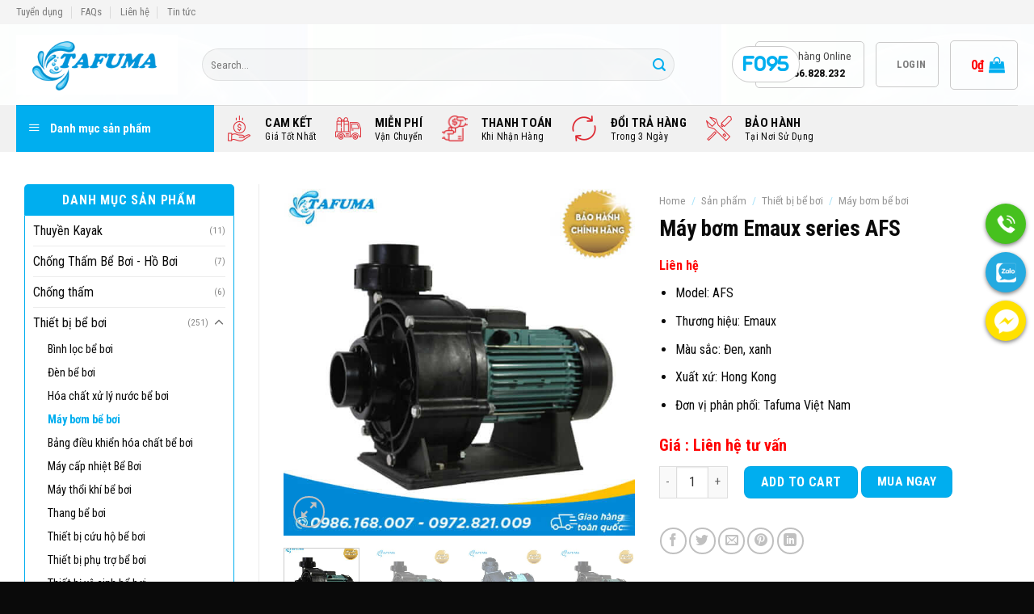

--- FILE ---
content_type: text/html; charset=UTF-8
request_url: https://tafuma.vn/may-bom-emaux-series-afs/
body_size: 38894
content:
<!DOCTYPE html>
<!--[if IE 9 ]> <html lang="vi" class="ie9 loading-site no-js"> <![endif]-->
<!--[if IE 8 ]> <html lang="vi" class="ie8 loading-site no-js"> <![endif]-->
<!--[if (gte IE 9)|!(IE)]><!--><html lang="vi" class="loading-site no-js"> <!--<![endif]-->
<head>
	<meta charset="UTF-8" />
	<link rel="profile" href="http://gmpg.org/xfn/11" />
	<link rel="pingback" href="https://tafuma.vn/xmlrpc.php" />
	<link rel="apple-touch-icon" sizes="180x180" href="/apple-touch-icon.png">
    <link rel="icon" type="image/png" sizes="32x32" href="/favicon-32x32.png">
    <link rel="icon" type="image/png" sizes="16x16" href="/favicon-16x16.png">
    <link rel="manifest" href="/site.webmanifest">
    <link rel="mask-icon" href="/safari-pinned-tab.svg" color="#5bbad5">
    <meta name="msapplication-TileColor" content="#da532c">
    <meta name="theme-color" content="#ffffff">
	
<meta name='robots' content='index, follow, max-image-preview:large, max-snippet:-1, max-video-preview:-1' />
<meta name="viewport" content="width=device-width, initial-scale=1, maximum-scale=1" />
	<!-- This site is optimized with the Yoast SEO plugin v22.3 - https://yoast.com/wordpress/plugins/seo/ -->
	<title>Máy bơm Emaux series AFS</title><style id="rocket-critical-css">.menu-item img._mi{display:inline-block;vertical-align:middle}.menu-item img._before{margin-right:.5em}@keyframes spin{from{transform:rotate(0deg)}to{transform:rotate(360deg)}}#mega_menu{position:absolute;top:100%;margin-top:0;left:0;width:100%;padding:0;background:#fff;border:1px solid #ddd;border-top:none;display:none}#mega_menu a{font-size:.9em}#mega_menu>li{background:#fff}#mega_menu>li>a{border-top:1px solid #ddd;font-size:.9em}.sf-menu{margin:0;padding:0;list-style:none;float:left;margin-bottom:1em}.sf-menu *{margin:0;padding:0;list-style:none}.sf-menu li{position:relative;background:#fff;white-space:nowrap}.sf-menu>li{float:left}.sf-menu a{display:block;position:relative;border-top:1px solid #dfeeff;padding:.55em 1em;text-decoration:none;zoom:1}.sf-vertical{width:12em}.sf-vertical>li{float:none}.sf-vertical li{width:100%}#wide-nav>.flex-row>.flex-left{width:25%;min-width:245px;margin-right:15px}#mega-menu-wrap{width:100%;background:#1d71ab;position:relative}#mega-menu-title{padding:10px 0 10px 15px;font-size:15px;font-family:"Roboto Condensed",sans-serif;font-weight:700;color:#fff}#mega-menu-title i{margin-right:9px}button.pswp__button{box-shadow:none!important;background-image:url(https://hanoicomputer.vitipro.net/wp-content/plugins/woocommerce/assets/css/photoswipe/default-skin/default-skin.png)!important}button.pswp__button,button.pswp__button--arrow--left::before,button.pswp__button--arrow--right::before{background-color:transparent!important}button.pswp__button--arrow--left,button.pswp__button--arrow--right{background-image:none!important}.pswp{display:none;position:absolute;width:100%;height:100%;left:0;top:0;overflow:hidden;-ms-touch-action:none;touch-action:none;z-index:1500;-webkit-text-size-adjust:100%;-webkit-backface-visibility:hidden;outline:0}.pswp *{-webkit-box-sizing:border-box;box-sizing:border-box}.pswp__bg{position:absolute;left:0;top:0;width:100%;height:100%;background:#000;opacity:0;-webkit-transform:translateZ(0);transform:translateZ(0);-webkit-backface-visibility:hidden;will-change:opacity}.pswp__scroll-wrap{position:absolute;left:0;top:0;width:100%;height:100%;overflow:hidden}.pswp__container{-ms-touch-action:none;touch-action:none;position:absolute;left:0;right:0;top:0;bottom:0}.pswp__container{-webkit-touch-callout:none}.pswp__bg{will-change:opacity}.pswp__container{-webkit-backface-visibility:hidden}.pswp__item{position:absolute;left:0;right:0;top:0;bottom:0;overflow:hidden}.pswp__button{width:44px;height:44px;position:relative;background:0 0;overflow:visible;-webkit-appearance:none;display:block;border:0;padding:0;margin:0;float:right;opacity:.75;-webkit-box-shadow:none;box-shadow:none}.pswp__button::-moz-focus-inner{padding:0;border:0}.pswp__button,.pswp__button--arrow--left:before,.pswp__button--arrow--right:before{background:url(https://hanoicomputer.vitipro.net/wp-content/plugins/woocommerce/assets/css/photoswipe/default-skin/default-skin.png) 0 0 no-repeat;background-size:264px 88px;width:44px;height:44px}.pswp__button--close{background-position:0 -44px}.pswp__button--zoom{display:none;background-position:-88px 0}.pswp__button--arrow--left,.pswp__button--arrow--right{background:0 0;top:50%;margin-top:-50px;width:70px;height:100px;position:absolute}.pswp__button--arrow--left{left:0}.pswp__button--arrow--right{right:0}.pswp__button--arrow--left:before,.pswp__button--arrow--right:before{content:'';top:35px;background-color:rgba(0,0,0,.3);height:30px;width:32px;position:absolute}.pswp__button--arrow--left:before{left:6px;background-position:-138px -44px}.pswp__button--arrow--right:before{right:6px;background-position:-94px -44px}.pswp__share-modal{display:block;background:rgba(0,0,0,.5);width:100%;height:100%;top:0;left:0;padding:10px;position:absolute;z-index:1600;opacity:0;-webkit-backface-visibility:hidden;will-change:opacity}.pswp__share-modal--hidden{display:none}.pswp__share-tooltip{z-index:1620;position:absolute;background:#fff;top:56px;border-radius:2px;display:block;width:auto;right:44px;-webkit-box-shadow:0 2px 5px rgba(0,0,0,.25);box-shadow:0 2px 5px rgba(0,0,0,.25);-webkit-transform:translateY(6px);-ms-transform:translateY(6px);transform:translateY(6px);-webkit-backface-visibility:hidden;will-change:transform}.pswp__counter{position:absolute;left:0;top:0;height:44px;font-size:13px;line-height:44px;color:#fff;opacity:.75;padding:0 10px}.pswp__caption{position:absolute;left:0;bottom:0;width:100%;min-height:44px}.pswp__caption__center{text-align:left;max-width:420px;margin:0 auto;font-size:13px;padding:10px;line-height:20px;color:#ccc}.pswp__preloader{width:44px;height:44px;position:absolute;top:0;left:50%;margin-left:-22px;opacity:0;will-change:opacity;direction:ltr}@media screen and (max-width:1024px){.pswp__preloader{position:relative;left:auto;top:auto;margin:0;float:right}}.pswp__ui{-webkit-font-smoothing:auto;visibility:visible;opacity:1;z-index:1550}.pswp__top-bar{position:absolute;left:0;top:0;height:44px;width:100%}.pswp__caption,.pswp__top-bar{-webkit-backface-visibility:hidden;will-change:opacity}.pswp__caption,.pswp__top-bar{background-color:rgba(0,0,0,.5)}.pswp__ui--hidden .pswp__button--arrow--left,.pswp__ui--hidden .pswp__button--arrow--right,.pswp__ui--hidden .pswp__caption,.pswp__ui--hidden .pswp__top-bar{opacity:.001}.fa-solid{-moz-osx-font-smoothing:grayscale;-webkit-font-smoothing:antialiased;display:var(--fa-display,inline-block);font-style:normal;font-variant:normal;line-height:1;text-rendering:auto}.fa-envelope:before{content:"\f0e0"}.fa-square-phone:before{content:"\f098"}:host,:root{--fa-font-brands:normal 400 1em/1 "Font Awesome 6 Brands"}:host,:root{--fa-font-regular:normal 400 1em/1 "Font Awesome 6 Free"}@font-face{font-family:"Font Awesome 6 Free";font-style:normal;font-weight:400;font-display:block;src:url(https://use.fontawesome.com/releases/v6.1.1/webfonts/fa-regular-400.woff2) format("woff2"),url(https://use.fontawesome.com/releases/v6.1.1/webfonts/fa-regular-400.ttf) format("truetype")}:host,:root{--fa-font-solid:normal 900 1em/1 "Font Awesome 6 Free"}@font-face{font-family:"Font Awesome 6 Free";font-style:normal;font-weight:900;font-display:block;src:url(https://use.fontawesome.com/releases/v6.1.1/webfonts/fa-solid-900.woff2) format("woff2"),url(https://use.fontawesome.com/releases/v6.1.1/webfonts/fa-solid-900.ttf) format("truetype")}.fa-solid{font-family:"Font Awesome 6 Free";font-weight:900}html{font-family:sans-serif;-ms-text-size-adjust:100%;-webkit-text-size-adjust:100%}body{margin:0}aside,figure,header,main,nav{display:block}a{background-color:transparent}b,strong{font-weight:inherit}b,strong{font-weight:bolder}img{border-style:none}svg:not(:root){overflow:hidden}button,input,select{font:inherit}button,input,select{overflow:visible}button,select{text-transform:none}button,html [type=button],[type=submit]{-webkit-appearance:button}button::-moz-focus-inner,input::-moz-focus-inner{border:0;padding:0}button:-moz-focusring,input:-moz-focusring{outline:1px dotted ButtonText}[type=checkbox]{-webkit-box-sizing:border-box;box-sizing:border-box;padding:0}[type=search]{-webkit-appearance:textfield}[type=search]::-webkit-search-cancel-button,[type=search]::-webkit-search-decoration{-webkit-appearance:none}*,*:before,*:after{-webkit-box-sizing:border-box;box-sizing:border-box}html{-webkit-box-sizing:border-box;box-sizing:border-box;background-attachment:fixed}body{color:#777;scroll-behavior:smooth;-webkit-font-smoothing:antialiased;-moz-osx-font-smoothing:grayscale}img{max-width:100%;height:auto;display:inline-block;vertical-align:middle}figure{margin:0}a,button,input{-ms-touch-action:manipulation;touch-action:manipulation}ins{text-decoration:none}.col{position:relative;margin:0;padding:0 15px 30px;width:100%}.col-fit{-webkit-box-flex:1;-ms-flex:1;flex:1}@media screen and (max-width:849px){.col{padding-bottom:30px}}@media screen and (min-width:850px){.large-6{max-width:50%;-ms-flex-preferred-size:50%;flex-basis:50%}}body,.container,.row{width:100%;margin-left:auto;margin-right:auto}.container{padding-left:15px;padding-right:15px}.container,.row{max-width:1080px}.flex-row{-js-display:flex;display:-webkit-box;display:-ms-flexbox;display:flex;-webkit-box-orient:horizontal;-webkit-box-direction:normal;-ms-flex-flow:row nowrap;flex-flow:row nowrap;-webkit-box-align:center;-ms-flex-align:center;align-items:center;-webkit-box-pack:justify;-ms-flex-pack:justify;justify-content:space-between;width:100%}.header .flex-row{height:100%}.flex-col{max-height:100%}.flex-grow{-webkit-box-flex:1;-ms-flex:1;flex:1;-ms-flex-negative:1;-ms-flex-preferred-size:auto!important}.flex-center{margin:0 auto}.flex-left{margin-right:auto}.flex-right{margin-left:auto}.flex-has-center>.flex-row>.flex-col:not(.flex-center){-webkit-box-flex:1;-ms-flex:1;flex:1}@media all and (-ms-high-contrast:none){.nav>li>a>i{top:-1px}}.row{width:100%;-js-display:flex;display:-webkit-box;display:-ms-flexbox;display:flex;-webkit-box-orient:horizontal;-webkit-box-direction:normal;-ms-flex-flow:row wrap;flex-flow:row wrap}.row>div:not(.col):not([class^=col-]){width:100%!important}.nav-dropdown{position:absolute;min-width:260px;max-height:0;z-index:9;padding:20px 0 20px;opacity:0;margin:0;color:#777;background-color:#fff;text-align:left;display:table;left:-99999px}.nav-dropdown:after{visibility:hidden;display:block;content:"";clear:both;height:0}.nav-dropdown li{display:block;margin:0;vertical-align:top}.nav-dropdown>li.html{min-width:260px}.nav-dropdown-default{padding:20px}.nav-dropdown-has-arrow li.has-dropdown:after,.nav-dropdown-has-arrow li.has-dropdown:before{bottom:-2px;z-index:10;opacity:0;left:50%;border:solid transparent;content:"";height:0;width:0;position:absolute}.nav-dropdown-has-arrow li.has-dropdown:after{border-color:rgba(221,221,221,0);border-bottom-color:#fff;border-width:8px;margin-left:-8px}.nav-dropdown-has-arrow li.has-dropdown:before{z-index:-999;border-width:11px;margin-left:-11px}.nav-dropdown-has-shadow .nav-dropdown{-webkit-box-shadow:1px 1px 15px rgba(0,0,0,.15);box-shadow:1px 1px 15px rgba(0,0,0,.15)}.nav-dropdown-has-arrow.nav-dropdown-has-border li.has-dropdown:before{border-bottom-color:#ddd}.nav-dropdown-has-border .nav-dropdown{border:2px solid #ddd}.nav p{margin:0;padding-bottom:0}.nav,.nav ul:not(.nav-dropdown){margin:0;padding:0}.nav{width:100%;position:relative;display:inline-block;display:-webkit-box;display:-ms-flexbox;display:flex;-webkit-box-orient:horizontal;-webkit-box-direction:normal;-ms-flex-flow:row wrap;flex-flow:row wrap;-webkit-box-align:center;-ms-flex-align:center;align-items:center}.nav>li{display:inline-block;list-style:none;margin:0;padding:0;position:relative;margin:0 7px}.nav>li>a{padding:10px 0;display:inline-block;display:-webkit-inline-box;display:-ms-inline-flexbox;display:inline-flex;-ms-flex-wrap:wrap;flex-wrap:wrap;-webkit-box-align:center;-ms-flex-align:center;align-items:center}.nav.nav-small>li>a{vertical-align:top;padding-top:5px;padding-bottom:5px;font-weight:normal}.nav-small.nav>li.html{font-size:.75em}.nav-center{-webkit-box-pack:center;-ms-flex-pack:center;justify-content:center}.nav-left{-webkit-box-pack:start;-ms-flex-pack:start;justify-content:flex-start}.nav-right{-webkit-box-pack:end;-ms-flex-pack:end;justify-content:flex-end}@media (max-width:849px){.medium-nav-center{-webkit-box-pack:center;-ms-flex-pack:center;justify-content:center}}.nav>li>a{color:rgba(102,102,102,.85)}.nav>li.active>a{color:rgba(17,17,17,.85)}.nav li:first-child{margin-left:0!important}.nav li:last-child{margin-right:0!important}.nav-uppercase>li>a{letter-spacing:.02em;text-transform:uppercase;font-weight:bolder}@media (min-width:850px){.nav-divided>li{margin:0 .7em}.nav-divided>li+li>a:after{content:"";position:absolute;top:50%;width:1px;border-left:1px solid rgba(0,0,0,.1);height:15px;margin-top:-7px;left:-1em}}li.html form,li.html input{margin:0}.nav-line>li>a:before{content:" ";position:absolute;top:0;left:50%;-webkit-transform:translateX(-50%);-ms-transform:translateX(-50%);transform:translateX(-50%);width:100%;background-color:#446084;opacity:0;height:3px}.nav-line>li.active>a:before{opacity:1}.tabbed-content{display:-webkit-box;display:-ms-flexbox;display:flex;-webkit-box-orient:horizontal;-webkit-box-direction:normal;-ms-flex-flow:row wrap;flex-flow:row wrap}.tabbed-content .nav,.tabbed-content .tab-panels{width:100%}.tab-panels{padding-top:1em}.tab-panels .entry-content{padding:0}.tab-panels .panel.active{display:block!important}@media (max-width:549px){.small-nav-collapse>li{width:100%;margin:0!important}.small-nav-collapse>li a{width:100%;display:block}}.toggle{height:auto;width:45px;line-height:1;-webkit-box-shadow:none!important;box-shadow:none!important;padding:0;color:currentColor;opacity:.6;margin:0 5px 0 0}.toggle i{font-size:1.8em}.active>.toggle{-webkit-transform:rotate(-180deg);-ms-transform:rotate(-180deg);transform:rotate(-180deg)}.active>ul.children{display:block!important}.widget .toggle{width:1em;min-height:1em;margin:0 0 0 5px}.widget .toggle i{top:1px;font-size:1.2em}.nav.nav-vertical{-webkit-box-orient:vertical;-webkit-box-direction:normal;-ms-flex-flow:column;flex-flow:column}.nav.nav-vertical li{list-style:none;margin:0;width:100%}.nav-vertical>li{display:-webkit-box;display:-ms-flexbox;display:flex;-webkit-box-orient:horizontal;-webkit-box-direction:normal;-ms-flex-flow:row wrap;flex-flow:row wrap;-webkit-box-align:center;-ms-flex-align:center;align-items:center}.nav-vertical>li>a{display:-webkit-box;display:-ms-flexbox;display:flex;-webkit-box-align:center;-ms-flex-align:center;align-items:center;width:auto;-webkit-box-flex:1;-ms-flex-positive:1;flex-grow:1}.nav-vertical>li.html{padding-top:1em;padding-bottom:1em}.nav-sidebar.nav-vertical>li+li{border-top:1px solid #ececec}.nav-vertical>li+li{border-top:1px solid #ececec}.nav-vertical .social-icons{display:block;width:100%}.badge-container{margin:30px 0 0 0}.badge{display:table;z-index:20;height:2.8em;width:2.8em;-webkit-backface-visibility:hidden;backface-visibility:hidden}.badge-inner{display:table-cell;vertical-align:middle;text-align:center;width:100%;height:100%;background-color:#446084;line-height:.85;color:#fff;font-weight:bolder;padding:2px;white-space:nowrap}.badge-circle{margin-left:-0.4em}.badge-circle .badge-inner{border-radius:999px}.button,button{position:relative;display:inline-block;background-color:transparent;text-transform:uppercase;font-size:.97em;letter-spacing:.03em;font-weight:bolder;text-align:center;color:currentColor;text-decoration:none;border:1px solid transparent;vertical-align:middle;border-radius:0;margin-top:0;margin-right:1em;text-shadow:none;line-height:2.4em;min-height:2.5em;padding:0 1.2em;max-width:100%;text-rendering:optimizeLegibility;-webkit-box-sizing:border-box;box-sizing:border-box}.button.is-outline{line-height:2.19em}.button{color:#fff;background-color:#446084;background-color:var(--primary-color);border-color:rgba(0,0,0,.05)}.button.is-outline{border:2px solid currentColor;background-color:transparent}.is-outline{color:silver}.secondary{background-color:#d26e4b}.text-right .button:last-of-type{margin-right:0!important}button[disabled]{opacity:.6}.flex-col button,.flex-col .button,.flex-col input{margin-bottom:0}.is-divider{height:3px;display:block;background-color:rgba(0,0,0,.1);margin:1em 0 1em;width:100%;max-width:30px}.widget .is-divider{margin-top:.66em}form{margin-bottom:0}input[type=search],input[type=text],input[type=password],select{-webkit-box-sizing:border-box;box-sizing:border-box;border:1px solid #ddd;padding:0 .75em;height:2.507em;font-size:.97em;border-radius:0;max-width:100%;width:100%;vertical-align:middle;background-color:#fff;color:#333;-webkit-box-shadow:inset 0 1px 2px rgba(0,0,0,.1);box-shadow:inset 0 1px 2px rgba(0,0,0,.1)}input[type=search],input[type=text]{-webkit-appearance:none;-moz-appearance:none;appearance:none}label{font-weight:bold;display:block;font-size:.9em;margin-bottom:.4em}input[type=checkbox]{display:inline;margin-right:10px;font-size:16px}select{-webkit-box-shadow:inset 0 -1.4em 1em 0 rgba(0,0,0,.02);box-shadow:inset 0 -1.4em 1em 0 rgba(0,0,0,.02);background-color:#fff;-webkit-appearance:none;-moz-appearance:none;background-image:url("data:image/svg+xml;charset=utf8, %3Csvg xmlns='http://www.w3.org/2000/svg' width='24' height='24' viewBox='0 0 24 24' fill='none' stroke='%23333' stroke-width='2' stroke-linecap='round' stroke-linejoin='round' class='feather feather-chevron-down'%3E%3Cpolyline points='6 9 12 15 18 9'%3E%3C/polyline%3E%3C/svg%3E");background-position:right .45em top 50%;background-repeat:no-repeat;padding-right:1.4em;background-size:auto 16px;border-radius:0;display:block}@media screen and (-ms-high-contrast:active),(-ms-high-contrast:none){select::-ms-expand{display:none}}.form-flat input:not([type=submit]){background-color:rgba(0,0,0,.03);-webkit-box-shadow:none;box-shadow:none;border-color:rgba(0,0,0,.09);color:currentColor!important;border-radius:99px}.form-flat button,.form-flat input{border-radius:99px}.form-flat .flex-row .flex-col{padding-right:4px}.form-flat .button.icon{color:currentColor!important;border-color:transparent!important;background-color:transparent!important;-webkit-box-shadow:none;box-shadow:none}i[class^=icon-]{font-family:"fl-icons"!important;font-display:block;speak:none!important;margin:0;padding:0;display:inline-block;font-style:normal!important;font-weight:normal!important;font-variant:normal!important;text-transform:none!important;position:relative;line-height:1.2}button i,.button i{vertical-align:middle;top:-1.5px}a.icon:not(.button){font-family:sans-serif;margin-left:.25em;margin-right:.25em;font-size:1.2em}.button.icon{margin-left:.12em;margin-right:.12em;min-width:2.5em;padding-left:.6em;padding-right:.6em;display:inline-block}.button.icon i{font-size:1.2em}.button.icon.circle{padding-left:0;padding-right:0}.button.icon.circle>i{margin:0 8px}.button.icon.circle>i:only-child{margin:0}.nav>li>a>i{vertical-align:middle;font-size:20px}.nav>li>a>i+span{margin-left:5px}.nav>li>a>span+i{margin-left:5px}.nav>li>a>i.icon-menu{font-size:1.9em}.nav>li.has-icon>a>i{min-width:1em}.nav-vertical>li>a>i{font-size:16px;opacity:.6}[data-icon-label]{position:relative}[data-icon-label="0"]:after{display:none}[data-icon-label]:after{content:attr(data-icon-label);position:absolute;font-style:normal;font-family:Arial,Sans-serif!important;top:-10px;right:-10px;font-weight:bolder;background-color:#d26e4b;-webkit-box-shadow:1px 1px 3px 0px rgba(0,0,0,.3);box-shadow:1px 1px 3px 0px rgba(0,0,0,.3);font-size:11px;padding-left:2px;padding-right:2px;opacity:.9;line-height:17px;letter-spacing:-0.5px;height:17px;min-width:17px;border-radius:99px;color:#fff;text-align:center;z-index:1}img{opacity:1}.image-tools{padding:10px;position:absolute}.image-tools a:last-child{margin-bottom:0}.image-tools a.button{display:block}.image-tools.bottom.left{padding-top:0;padding-right:0}.image-tools.top.right{padding-bottom:0;padding-left:0}@media only screen and (max-device-width:1024px){.image-tools{opacity:1!important;padding:5px}}.lightbox-content{background-color:#fff;max-width:875px;margin:0 auto;-webkit-box-shadow:3px 3px 20px 0 rgba(0,0,0,.15);box-shadow:3px 3px 20px 0 rgba(0,0,0,.15);position:relative}.lightbox-content .lightbox-inner{padding:30px 20px}.pswp__bg{background-color:rgba(0,0,0,.6)}@media (min-width:549px){.pswp__top-bar{background-color:transparent!important}}.pswp__item{opacity:0}.pswp__caption__center{text-align:center}.mfp-hide{display:none!important}.loading-spin{position:relative}.loading-spin{content:"";margin:0px auto;font-size:10px;text-indent:-9999em;border-top:3px solid rgba(0,0,0,.1)!important;border-right:3px solid rgba(0,0,0,.1)!important;border-bottom:3px solid rgba(0,0,0,.1)!important;opacity:.8;border-left:3px solid #446084;-webkit-animation:spin .6s infinite linear;animation:spin .6s infinite linear;border-radius:50%;width:30px;height:30px}.loading-spin{border-radius:50%;width:30px;height:30px}@-webkit-keyframes spin{0%{-webkit-transform:rotate(0deg);transform:rotate(0deg)}100%{-webkit-transform:rotate(360deg);transform:rotate(360deg)}}@keyframes spin{0%{-webkit-transform:rotate(0deg);transform:rotate(0deg)}100%{-webkit-transform:rotate(360deg);transform:rotate(360deg)}}.slider{position:relative;scrollbar-width:none}.slider::-webkit-scrollbar{width:0px!important;height:0px!important}.slider>div:not(.col){width:100%}.flickity-slider>div:not(.col){width:100%!important;padding:0;margin:0}.flickity-enabled{position:relative;display:block}.flickity-viewport{overflow:hidden;position:relative;height:100%;width:100%}.flickity-slider{position:absolute;width:100%;height:100%}.flickity-prev-next-button{position:absolute;top:40%;bottom:40%;background-color:transparent;margin:0;padding:0;width:36px;color:#111;border:none;opacity:0}.flickity-prev-next-button.next{-webkit-transform:translateX(-20%);-ms-transform:translateX(-20%);transform:translateX(-20%);right:2%}.flickity-prev-next-button.previous{-webkit-transform:translateX(20%);-ms-transform:translateX(20%);transform:translateX(20%);left:2%}.flickity-prev-next-button:disabled,button.flickity-prev-next-button[disabled]{opacity:0!important;background:none!important;-webkit-box-shadow:none!important;box-shadow:none!important}.flickity-prev-next-button svg{position:absolute;padding:5px;left:50%;top:50%;width:100%;max-width:100%;padding:20%;max-height:100%;height:auto;-webkit-transform:translate(-50%,-50%);-ms-transform:translate(-50%,-50%);transform:translate(-50%,-50%)}.flickity-prev-next-button svg,.flickity-prev-next-button .arrow{border-color:currentColor;fill:currentColor}label{color:#222}a{color:#334862;text-decoration:none}a.plain{color:currentColor}ul{list-style:disc}ul{margin-top:0;padding:0}ul ul{margin:1.5em 0 1.5em 3em}li{margin-bottom:.6em}.entry-summary ul li{margin-left:1.3em}.button,button,input,select{margin-bottom:1em}form,figure,p,ul{margin-bottom:1.3em}form p{margin-bottom:.5em}body{line-height:1.6}h1,h3,h4{color:#555;width:100%;margin-top:0;margin-bottom:.5em;text-rendering:optimizeSpeed}h1{font-size:1.7em;line-height:1.3}h3{font-size:1.25em}h4{font-size:1.125em}@media (max-width:549px){h1{font-size:1.4em}h3{font-size:1em}}p{margin-top:0}.uppercase,span.widget-title{line-height:1.05;letter-spacing:.05em;text-transform:uppercase}span.widget-title{font-size:1em;font-weight:600}.is-normal{font-weight:normal}.uppercase{line-height:1.2;text-transform:uppercase}.is-larger{font-size:1.3em}.is-small{font-size:.8em}@media (max-width:549px){.is-larger{font-size:1.2em}}.nav>li>a{font-size:.8em}.nav>li.html{font-size:.85em}.container:after,.row:after,.clearfix:after{content:"";display:table;clear:both}@media (max-width:549px){.hide-for-small{display:none!important}}@media (min-width:850px){.show-for-medium{display:none!important}}@media (max-width:849px){.hide-for-medium{display:none!important}}.full-width{width:100%!important;max-width:100%!important;padding-left:0!important;padding-right:0!important;display:block}.mb-0{margin-bottom:0!important}.ml-0{margin-left:0!important}.mb-half{margin-bottom:15px}.mb-half:last-child{margin-bottom:0}.inner-padding{padding:30px}.text-left{text-align:left}.text-center{text-align:center}.text-right{text-align:right}.text-center>div,.text-center .is-divider{margin-left:auto;margin-right:auto}.relative{position:relative!important}.absolute{position:absolute!important}.fixed{position:fixed!important;z-index:12}.top{top:0}.right{right:0}.left{left:0}.bottom{bottom:0}.fill{position:absolute;top:0;left:0;height:100%;right:0;bottom:0;padding:0!important;margin:0!important}.circle{border-radius:999px!important;-o-object-fit:cover;object-fit:cover}.z-1{z-index:21}.z-3{z-index:23}.z-top{z-index:9995}.no-scrollbar{-ms-overflow-style:-ms-autohiding-scrollbar;scrollbar-width:none}.no-scrollbar::-webkit-scrollbar{width:0px!important;height:0px!important}.screen-reader-text{clip:rect(1px,1px,1px,1px);position:absolute!important;height:1px;width:1px;overflow:hidden}.show-on-hover{opacity:0;-webkit-filter:blur(0);filter:blur(0)}.button.tooltip{opacity:1}html{overflow-x:hidden}@media (max-width:849px){body{overflow-x:hidden}}#wrapper,#main{background-color:#fff;position:relative}.header,.header-wrapper{width:100%;z-index:30;position:relative;background-size:cover;background-position:50% 0}.header-bg-color{background-color:rgba(255,255,255,.9)}.header-top,.header-bottom{display:-webkit-box;display:-ms-flexbox;display:flex;-webkit-box-align:center;-ms-flex-align:center;align-items:center;-ms-flex-wrap:no-wrap;flex-wrap:no-wrap}.header-bg-image,.header-bg-color{background-position:50% 0}.header-top{background-color:#446084;z-index:11;position:relative;min-height:20px}.header-main{z-index:10;position:relative}.header-bottom{z-index:9;position:relative;min-height:35px}.top-divider{margin-bottom:-1px;border-top:1px solid currentColor;opacity:.1}@media (max-width:849px){.header-main li.html.custom{display:none}}.entry-content{padding-top:1.5em;padding-bottom:1.5em}.widget{margin-bottom:1.5em}.widget ul{margin:0}.widget li{list-style:none}.widget>ul>li{list-style:none;margin-bottom:.3em;text-align:left;margin:0}.widget>ul>li li{list-style:none}.widget>ul>li>a{display:inline-block;padding:6px 0;-webkit-box-flex:1;-ms-flex:1;flex:1}.widget>ul>li:before{font-family:"fl-icons";display:inline-block;opacity:.6;margin-right:6px}.widget>ul>li li>a{font-size:.9em;padding:3px 0;display:inline-block}.widget>ul>li+li{border-top:1px solid #ececec}.widget>ul>li ul{border-left:1px solid #ddd;margin:0 0 10px 3px;padding-left:15px;width:100%;display:none}.widget>ul>li ul li{border:0;margin:0}.widget>ul>li.has-child{display:-webkit-box;display:-ms-flexbox;display:flex;-webkit-box-orient:horizontal;-webkit-box-direction:normal;-ms-flex-flow:row wrap;flex-flow:row wrap;-webkit-box-align:center;-ms-flex-align:center;align-items:center}.widget>ul>li .count{opacity:.5;font-size:.7em;line-height:3em}.widget .current-cat>a{color:#000;font-weight:bolder}.breadcrumbs{color:#222;font-weight:bold;letter-spacing:0;padding:0}.product-info .breadcrumbs{font-size:.85em;margin:0 0 .5em}.breadcrumbs .divider{position:relative;top:0;opacity:.35;margin:0 .3em;font-weight:300}.breadcrumbs a{color:rgba(102,102,102,.7);font-weight:normal}.breadcrumbs a:first-of-type{margin-left:0}html{background-color:#5b5b5b}.back-to-top{margin:0;opacity:0;bottom:20px;right:20px;-webkit-transform:translateY(30%);-ms-transform:translateY(30%);transform:translateY(30%)}.logo{line-height:1;margin:0}.logo a{text-decoration:none;display:block;color:#446084;font-size:32px;text-transform:uppercase;font-weight:bolder;margin:0}.logo img{display:block;width:auto}.header-logo-dark{display:none!important}.logo-left .logo{margin-left:0;margin-right:30px}@media screen and (max-width:849px){.header-inner .nav{-ms-flex-wrap:nowrap;flex-wrap:nowrap}.medium-logo-center .flex-left{-webkit-box-ordinal-group:2;-ms-flex-order:1;order:1;-webkit-box-flex:1;-ms-flex:1 1 0px;flex:1 1 0}.medium-logo-center .logo{-webkit-box-ordinal-group:3;-ms-flex-order:2;order:2;text-align:center;margin:0 15px}.medium-logo-center .logo img{margin:0 auto}.medium-logo-center .flex-right{-webkit-box-flex:1;-ms-flex:1 1 0px;flex:1 1 0;-webkit-box-ordinal-group:4;-ms-flex-order:3;order:3}}.next-prev-thumbs li{position:relative;display:inline-block;margin:0 1px 0!important}.next-prev-thumbs li .button{margin-bottom:0}.next-prev-thumbs .nav-dropdown{padding:2px;width:90px;min-width:90px}.sidebar-menu .search-form{display:block!important}.searchform-wrapper form{margin-bottom:0}.sidebar-menu .search-form{padding:5px 0;width:100%}.searchform{position:relative}.searchform .button.icon{margin:0}.searchform .button.icon i{font-size:1.2em}.searchform-wrapper{width:100%}.searchform-wrapper.form-flat .flex-col:last-of-type{margin-left:-2.9em}.searchform-wrapper .autocomplete-suggestions{overflow-y:scroll;-webkit-overflow-scrolling:touch;max-height:50vh;overflow-y:auto}.header .search-form .autocomplete-suggestions{max-height:80vh}.header .search-form .live-search-results{text-align:left;color:#111;top:105%;-webkit-box-shadow:0 0 10px 0 rgba(0,0,0,.1);box-shadow:0 0 10px 0 rgba(0,0,0,.1);left:0;right:0;background-color:rgba(255,255,255,.95);position:absolute}.icon-menu:before{content:""}.icon-shopping-bag:before{content:""}.icon-angle-left:before{content:""}.icon-angle-up:before{content:""}.icon-angle-down:before{content:""}.icon-twitter:before{content:""}.icon-envelop:before{content:""}.icon-facebook:before{content:""}.icon-instagram:before{content:""}.icon-pinterest:before{content:""}.icon-search:before{content:""}.icon-expand:before{content:""}.icon-linkedin:before{content:""}.icon-youtube:before{content:""}.icon-whatsapp:before{content:""}.social-icons{display:inline-block;vertical-align:middle;font-size:.85em;color:#999}.html .social-icons{font-size:1em}.social-icons i{min-width:1em}.woocommerce-product-rating{visibility:visible;position:relative}.star-rating{text-align:left;font-size:16px;display:block;overflow:hidden;position:relative;height:1em;line-height:1em;letter-spacing:0;margin:.5em 0;width:5.06em;font-family:"fl-icons"!important;font-weight:normal!important;-webkit-font-smoothing:antialiased;-moz-osx-font-smoothing:grayscale}.star-rating:before,.woocommerce-page .star-rating:before{content:"";color:#d26e4b;float:left;top:0;left:0;position:absolute}.star-rating span{overflow:hidden;float:left;width:10px;height:10px;top:0;left:0;font-family:"fl-icons"!important;font-weight:normal!important;position:absolute;padding-top:1.5em}.star-rating span:before{content:"";color:#d26e4b;top:0;position:absolute;left:0}.woocommerce-review-link{font-size:90%}.widget_product_categories>ul>li{display:-webkit-box;display:-ms-flexbox;display:flex;-webkit-box-orient:horizontal;-webkit-box-direction:normal;-ms-flex-flow:row wrap;flex-flow:row wrap;-webkit-box-align:center;-ms-flex-align:center;align-items:center}.widget_product_categories>ul>li span{font-size:.85em;opacity:.4}.widget_product_categories>ul>li ul span.count{display:none}.woocommerce-form-login .button{margin-bottom:0}p.form-row-wide{clear:both}.woocommerce-product-gallery figure{margin:0}.price{line-height:1}.product-info .price{font-size:1.5em;margin:.5em 0;font-weight:bolder}.price-wrapper .price{display:block}span.amount{white-space:nowrap;color:#111;font-weight:bold}.header-cart-title span.amount{color:currentColor}del span.amount{opacity:.6;font-weight:normal;margin-right:.3em}ul.product_list_widget li{list-style:none;padding:10px 0 5px 75px;min-height:80px;position:relative;overflow:hidden;vertical-align:top;line-height:1.33}ul.product_list_widget li+li{border-top:1px solid #ececec}ul.product_list_widget li a:not(.remove){display:block;margin-bottom:5px;padding:0;overflow:hidden;-o-text-overflow:ellipsis;text-overflow:ellipsis;line-height:1.3}ul.product_list_widget li img{top:10px;position:absolute;left:0;width:60px;height:60px;margin-bottom:5px;-o-object-fit:cover;object-fit:cover;-o-object-position:50% 50%;object-position:50% 50%}.product-main{padding:40px 0}.product-info{padding-top:10px}.product-info p.stock{margin-bottom:1em;line-height:1.3;font-size:.8em;font-weight:bold}.product-gallery{padding-bottom:0!important}.product-gallery-slider img{width:100%}.product-footer .woocommerce-tabs{padding:30px 0;border-top:1px solid #ececec}.product-footer .woocommerce-tabs>.nav-line:not(.nav-vertical){margin-top:-31px}#product-sidebar .next-prev-thumbs{margin:-0.5em 0 3em}.woocommerce-mini-cart__empty-message{text-align:center}</style><link rel="preload" href="https://tafuma.vn/wp-content/cache/min/1/dafab6836da997ed0c47345d02a2ddd4.css" data-rocket-async="style" as="style" onload="this.onload=null;this.rel='stylesheet'" media="all" data-minify="1" />
	<meta name="description" content="Máy bơm Emaux series AFS là một trong những thiết bị bể bơi bán chạy nhất của Tafuma Việt Nam. Ngoài ra Tafuma còn cung cấp các thiết bị bể bơi hồ bơi khác." />
	<link rel="canonical" href="https://tafuma.vn/may-bom-emaux-series-afs/" />
	<meta property="og:locale" content="vi_VN" />
	<meta property="og:type" content="article" />
	<meta property="og:title" content="Máy bơm Emaux series AFS" />
	<meta property="og:description" content="Máy bơm Emaux series AFS là một trong những thiết bị bể bơi bán chạy nhất của Tafuma Việt Nam. Ngoài ra Tafuma còn cung cấp các thiết bị bể bơi hồ bơi khác." />
	<meta property="og:url" content="https://tafuma.vn/may-bom-emaux-series-afs/" />
	<meta property="og:site_name" content="Thiết bị Bể Bơi Tafuma Việt Nam" />
	<meta property="article:publisher" content="https://www.facebook.com/thietbibeboitafuma.vn" />
	<meta property="article:modified_time" content="2025-05-07T01:29:14+00:00" />
	<meta property="og:image" content="https://tafuma.vn/wp-content/uploads/2023/11/may-bom-emauix-afs-122-1.jpg" />
	<meta property="og:image:width" content="600" />
	<meta property="og:image:height" content="600" />
	<meta property="og:image:type" content="image/jpeg" />
	<meta name="twitter:card" content="summary_large_image" />
	<meta name="twitter:label1" content="Ước tính thời gian đọc" />
	<meta name="twitter:data1" content="8 phút" />
	<script type="application/ld+json" class="yoast-schema-graph">{"@context":"https://schema.org","@graph":[{"@type":["WebPage","ItemPage"],"@id":"https://tafuma.vn/may-bom-emaux-series-afs/","url":"https://tafuma.vn/may-bom-emaux-series-afs/","name":"Máy bơm Emaux series AFS","isPartOf":{"@id":"/#website"},"primaryImageOfPage":{"@id":"https://tafuma.vn/may-bom-emaux-series-afs/#primaryimage"},"image":{"@id":"https://tafuma.vn/may-bom-emaux-series-afs/#primaryimage"},"thumbnailUrl":"https://tafuma.vn/wp-content/uploads/2023/11/may-bom-emauix-afs-122-1.jpg","datePublished":"2023-11-14T03:16:27+00:00","dateModified":"2025-05-07T01:29:14+00:00","description":"Máy bơm Emaux series AFS là một trong những thiết bị bể bơi bán chạy nhất của Tafuma Việt Nam. Ngoài ra Tafuma còn cung cấp các thiết bị bể bơi hồ bơi khác.","breadcrumb":{"@id":"https://tafuma.vn/may-bom-emaux-series-afs/#breadcrumb"},"inLanguage":"vi","potentialAction":[{"@type":"ReadAction","target":["https://tafuma.vn/may-bom-emaux-series-afs/"]}]},{"@type":"ImageObject","inLanguage":"vi","@id":"https://tafuma.vn/may-bom-emaux-series-afs/#primaryimage","url":"https://tafuma.vn/wp-content/uploads/2023/11/may-bom-emauix-afs-122-1.jpg","contentUrl":"https://tafuma.vn/wp-content/uploads/2023/11/may-bom-emauix-afs-122-1.jpg","width":600,"height":600,"caption":"Máy bơm bể bơi Emaux series AFS"},{"@type":"BreadcrumbList","@id":"https://tafuma.vn/may-bom-emaux-series-afs/#breadcrumb","itemListElement":[{"@type":"ListItem","position":1,"name":"Trang chủ","item":"https://tafuma.vn/"},{"@type":"ListItem","position":2,"name":"Sản phẩm","item":"https://tafuma.vn/san-pham/"},{"@type":"ListItem","position":3,"name":"Máy bơm Emaux series AFS"}]},{"@type":"WebSite","@id":"/#website","url":"/","name":"Thiết Bị Bể Bơi Tafuma Việt Nam","description":"","publisher":{"@id":"/#organization"},"potentialAction":[{"@type":"SearchAction","target":{"@type":"EntryPoint","urlTemplate":"/?s={search_term_string}"},"query-input":"required name=search_term_string"}],"inLanguage":"vi"},{"@type":"Organization","@id":"/#organization","name":"Thiết Bị Bể Bơi Tafuma Việt Nam","alternateName":"Tafuma","url":"/","logo":{"@type":"ImageObject","inLanguage":"vi","@id":"/#/schema/logo/image/","url":"https://tafuma.vn/wp-content/uploads/2024/05/thiet-bi-be-boi-gia-dinh-1.jpg","contentUrl":"https://tafuma.vn/wp-content/uploads/2024/05/thiet-bi-be-boi-gia-dinh-1.jpg","width":780,"height":433,"caption":"Thiết Bị Bể Bơi Tafuma Việt Nam"},"image":{"@id":"/#/schema/logo/image/"},"sameAs":["https://www.facebook.com/thietbibeboitafuma.vn"]}]}</script>
	<!-- / Yoast SEO plugin. -->


<link rel='dns-prefetch' href='//cdn.jsdelivr.net' />
<link rel='dns-prefetch' href='//use.fontawesome.com' />
<link rel='dns-prefetch' href='//fonts.googleapis.com' />
<link href='https://fonts.gstatic.com' crossorigin rel='preconnect' />
<link rel="alternate" type="application/rss+xml" title="Dòng thông tin Thiết bị Bể Bơi Tafuma Việt Nam &raquo;" href="https://tafuma.vn/feed/" />
<link rel="alternate" type="application/rss+xml" title="Thiết bị Bể Bơi Tafuma Việt Nam &raquo; Dòng bình luận" href="https://tafuma.vn/comments/feed/" />
<link rel="alternate" title="oNhúng (JSON)" type="application/json+oembed" href="https://tafuma.vn/wp-json/oembed/1.0/embed?url=https%3A%2F%2Ftafuma.vn%2Fmay-bom-emaux-series-afs%2F" />
<link rel="alternate" title="oNhúng (XML)" type="text/xml+oembed" href="https://tafuma.vn/wp-json/oembed/1.0/embed?url=https%3A%2F%2Ftafuma.vn%2Fmay-bom-emaux-series-afs%2F&#038;format=xml" />
<link rel="prefetch" href="https://tafuma.vn/wp-content/themes/flatsome/assets/js/chunk.countup.fe2c1016.js" />
<link rel="prefetch" href="https://tafuma.vn/wp-content/themes/flatsome/assets/js/chunk.sticky-sidebar.a58a6557.js" />
<link rel="prefetch" href="https://tafuma.vn/wp-content/themes/flatsome/assets/js/chunk.tooltips.29144c1c.js" />
<link rel="prefetch" href="https://tafuma.vn/wp-content/themes/flatsome/assets/js/chunk.vendors-popups.947eca5c.js" />
<link rel="prefetch" href="https://tafuma.vn/wp-content/themes/flatsome/assets/js/chunk.vendors-slider.f0d2cbc9.js" />
<style id='wp-img-auto-sizes-contain-inline-css' type='text/css'>
img:is([sizes=auto i],[sizes^="auto," i]){contain-intrinsic-size:3000px 1500px}
/*# sourceURL=wp-img-auto-sizes-contain-inline-css */
</style>






<style id='wp-emoji-styles-inline-css' type='text/css'>

	img.wp-smiley, img.emoji {
		display: inline !important;
		border: none !important;
		box-shadow: none !important;
		height: 1em !important;
		width: 1em !important;
		margin: 0 0.07em !important;
		vertical-align: -0.1em !important;
		background: none !important;
		padding: 0 !important;
	}
/*# sourceURL=wp-emoji-styles-inline-css */
</style>
<style id='wp-block-library-inline-css' type='text/css'>
:root{--wp-block-synced-color:#7a00df;--wp-block-synced-color--rgb:122,0,223;--wp-bound-block-color:var(--wp-block-synced-color);--wp-editor-canvas-background:#ddd;--wp-admin-theme-color:#007cba;--wp-admin-theme-color--rgb:0,124,186;--wp-admin-theme-color-darker-10:#006ba1;--wp-admin-theme-color-darker-10--rgb:0,107,160.5;--wp-admin-theme-color-darker-20:#005a87;--wp-admin-theme-color-darker-20--rgb:0,90,135;--wp-admin-border-width-focus:2px}@media (min-resolution:192dpi){:root{--wp-admin-border-width-focus:1.5px}}.wp-element-button{cursor:pointer}:root .has-very-light-gray-background-color{background-color:#eee}:root .has-very-dark-gray-background-color{background-color:#313131}:root .has-very-light-gray-color{color:#eee}:root .has-very-dark-gray-color{color:#313131}:root .has-vivid-green-cyan-to-vivid-cyan-blue-gradient-background{background:linear-gradient(135deg,#00d084,#0693e3)}:root .has-purple-crush-gradient-background{background:linear-gradient(135deg,#34e2e4,#4721fb 50%,#ab1dfe)}:root .has-hazy-dawn-gradient-background{background:linear-gradient(135deg,#faaca8,#dad0ec)}:root .has-subdued-olive-gradient-background{background:linear-gradient(135deg,#fafae1,#67a671)}:root .has-atomic-cream-gradient-background{background:linear-gradient(135deg,#fdd79a,#004a59)}:root .has-nightshade-gradient-background{background:linear-gradient(135deg,#330968,#31cdcf)}:root .has-midnight-gradient-background{background:linear-gradient(135deg,#020381,#2874fc)}:root{--wp--preset--font-size--normal:16px;--wp--preset--font-size--huge:42px}.has-regular-font-size{font-size:1em}.has-larger-font-size{font-size:2.625em}.has-normal-font-size{font-size:var(--wp--preset--font-size--normal)}.has-huge-font-size{font-size:var(--wp--preset--font-size--huge)}.has-text-align-center{text-align:center}.has-text-align-left{text-align:left}.has-text-align-right{text-align:right}.has-fit-text{white-space:nowrap!important}#end-resizable-editor-section{display:none}.aligncenter{clear:both}.items-justified-left{justify-content:flex-start}.items-justified-center{justify-content:center}.items-justified-right{justify-content:flex-end}.items-justified-space-between{justify-content:space-between}.screen-reader-text{border:0;clip-path:inset(50%);height:1px;margin:-1px;overflow:hidden;padding:0;position:absolute;width:1px;word-wrap:normal!important}.screen-reader-text:focus{background-color:#ddd;clip-path:none;color:#444;display:block;font-size:1em;height:auto;left:5px;line-height:normal;padding:15px 23px 14px;text-decoration:none;top:5px;width:auto;z-index:100000}html :where(.has-border-color){border-style:solid}html :where([style*=border-top-color]){border-top-style:solid}html :where([style*=border-right-color]){border-right-style:solid}html :where([style*=border-bottom-color]){border-bottom-style:solid}html :where([style*=border-left-color]){border-left-style:solid}html :where([style*=border-width]){border-style:solid}html :where([style*=border-top-width]){border-top-style:solid}html :where([style*=border-right-width]){border-right-style:solid}html :where([style*=border-bottom-width]){border-bottom-style:solid}html :where([style*=border-left-width]){border-left-style:solid}html :where(img[class*=wp-image-]){height:auto;max-width:100%}:where(figure){margin:0 0 1em}html :where(.is-position-sticky){--wp-admin--admin-bar--position-offset:var(--wp-admin--admin-bar--height,0px)}@media screen and (max-width:600px){html :where(.is-position-sticky){--wp-admin--admin-bar--position-offset:0px}}

/*# sourceURL=wp-block-library-inline-css */
</style><style id='global-styles-inline-css' type='text/css'>
:root{--wp--preset--aspect-ratio--square: 1;--wp--preset--aspect-ratio--4-3: 4/3;--wp--preset--aspect-ratio--3-4: 3/4;--wp--preset--aspect-ratio--3-2: 3/2;--wp--preset--aspect-ratio--2-3: 2/3;--wp--preset--aspect-ratio--16-9: 16/9;--wp--preset--aspect-ratio--9-16: 9/16;--wp--preset--color--black: #000000;--wp--preset--color--cyan-bluish-gray: #abb8c3;--wp--preset--color--white: #ffffff;--wp--preset--color--pale-pink: #f78da7;--wp--preset--color--vivid-red: #cf2e2e;--wp--preset--color--luminous-vivid-orange: #ff6900;--wp--preset--color--luminous-vivid-amber: #fcb900;--wp--preset--color--light-green-cyan: #7bdcb5;--wp--preset--color--vivid-green-cyan: #00d084;--wp--preset--color--pale-cyan-blue: #8ed1fc;--wp--preset--color--vivid-cyan-blue: #0693e3;--wp--preset--color--vivid-purple: #9b51e0;--wp--preset--gradient--vivid-cyan-blue-to-vivid-purple: linear-gradient(135deg,rgb(6,147,227) 0%,rgb(155,81,224) 100%);--wp--preset--gradient--light-green-cyan-to-vivid-green-cyan: linear-gradient(135deg,rgb(122,220,180) 0%,rgb(0,208,130) 100%);--wp--preset--gradient--luminous-vivid-amber-to-luminous-vivid-orange: linear-gradient(135deg,rgb(252,185,0) 0%,rgb(255,105,0) 100%);--wp--preset--gradient--luminous-vivid-orange-to-vivid-red: linear-gradient(135deg,rgb(255,105,0) 0%,rgb(207,46,46) 100%);--wp--preset--gradient--very-light-gray-to-cyan-bluish-gray: linear-gradient(135deg,rgb(238,238,238) 0%,rgb(169,184,195) 100%);--wp--preset--gradient--cool-to-warm-spectrum: linear-gradient(135deg,rgb(74,234,220) 0%,rgb(151,120,209) 20%,rgb(207,42,186) 40%,rgb(238,44,130) 60%,rgb(251,105,98) 80%,rgb(254,248,76) 100%);--wp--preset--gradient--blush-light-purple: linear-gradient(135deg,rgb(255,206,236) 0%,rgb(152,150,240) 100%);--wp--preset--gradient--blush-bordeaux: linear-gradient(135deg,rgb(254,205,165) 0%,rgb(254,45,45) 50%,rgb(107,0,62) 100%);--wp--preset--gradient--luminous-dusk: linear-gradient(135deg,rgb(255,203,112) 0%,rgb(199,81,192) 50%,rgb(65,88,208) 100%);--wp--preset--gradient--pale-ocean: linear-gradient(135deg,rgb(255,245,203) 0%,rgb(182,227,212) 50%,rgb(51,167,181) 100%);--wp--preset--gradient--electric-grass: linear-gradient(135deg,rgb(202,248,128) 0%,rgb(113,206,126) 100%);--wp--preset--gradient--midnight: linear-gradient(135deg,rgb(2,3,129) 0%,rgb(40,116,252) 100%);--wp--preset--font-size--small: 13px;--wp--preset--font-size--medium: 20px;--wp--preset--font-size--large: 36px;--wp--preset--font-size--x-large: 42px;--wp--preset--spacing--20: 0.44rem;--wp--preset--spacing--30: 0.67rem;--wp--preset--spacing--40: 1rem;--wp--preset--spacing--50: 1.5rem;--wp--preset--spacing--60: 2.25rem;--wp--preset--spacing--70: 3.38rem;--wp--preset--spacing--80: 5.06rem;--wp--preset--shadow--natural: 6px 6px 9px rgba(0, 0, 0, 0.2);--wp--preset--shadow--deep: 12px 12px 50px rgba(0, 0, 0, 0.4);--wp--preset--shadow--sharp: 6px 6px 0px rgba(0, 0, 0, 0.2);--wp--preset--shadow--outlined: 6px 6px 0px -3px rgb(255, 255, 255), 6px 6px rgb(0, 0, 0);--wp--preset--shadow--crisp: 6px 6px 0px rgb(0, 0, 0);}:where(.is-layout-flex){gap: 0.5em;}:where(.is-layout-grid){gap: 0.5em;}body .is-layout-flex{display: flex;}.is-layout-flex{flex-wrap: wrap;align-items: center;}.is-layout-flex > :is(*, div){margin: 0;}body .is-layout-grid{display: grid;}.is-layout-grid > :is(*, div){margin: 0;}:where(.wp-block-columns.is-layout-flex){gap: 2em;}:where(.wp-block-columns.is-layout-grid){gap: 2em;}:where(.wp-block-post-template.is-layout-flex){gap: 1.25em;}:where(.wp-block-post-template.is-layout-grid){gap: 1.25em;}.has-black-color{color: var(--wp--preset--color--black) !important;}.has-cyan-bluish-gray-color{color: var(--wp--preset--color--cyan-bluish-gray) !important;}.has-white-color{color: var(--wp--preset--color--white) !important;}.has-pale-pink-color{color: var(--wp--preset--color--pale-pink) !important;}.has-vivid-red-color{color: var(--wp--preset--color--vivid-red) !important;}.has-luminous-vivid-orange-color{color: var(--wp--preset--color--luminous-vivid-orange) !important;}.has-luminous-vivid-amber-color{color: var(--wp--preset--color--luminous-vivid-amber) !important;}.has-light-green-cyan-color{color: var(--wp--preset--color--light-green-cyan) !important;}.has-vivid-green-cyan-color{color: var(--wp--preset--color--vivid-green-cyan) !important;}.has-pale-cyan-blue-color{color: var(--wp--preset--color--pale-cyan-blue) !important;}.has-vivid-cyan-blue-color{color: var(--wp--preset--color--vivid-cyan-blue) !important;}.has-vivid-purple-color{color: var(--wp--preset--color--vivid-purple) !important;}.has-black-background-color{background-color: var(--wp--preset--color--black) !important;}.has-cyan-bluish-gray-background-color{background-color: var(--wp--preset--color--cyan-bluish-gray) !important;}.has-white-background-color{background-color: var(--wp--preset--color--white) !important;}.has-pale-pink-background-color{background-color: var(--wp--preset--color--pale-pink) !important;}.has-vivid-red-background-color{background-color: var(--wp--preset--color--vivid-red) !important;}.has-luminous-vivid-orange-background-color{background-color: var(--wp--preset--color--luminous-vivid-orange) !important;}.has-luminous-vivid-amber-background-color{background-color: var(--wp--preset--color--luminous-vivid-amber) !important;}.has-light-green-cyan-background-color{background-color: var(--wp--preset--color--light-green-cyan) !important;}.has-vivid-green-cyan-background-color{background-color: var(--wp--preset--color--vivid-green-cyan) !important;}.has-pale-cyan-blue-background-color{background-color: var(--wp--preset--color--pale-cyan-blue) !important;}.has-vivid-cyan-blue-background-color{background-color: var(--wp--preset--color--vivid-cyan-blue) !important;}.has-vivid-purple-background-color{background-color: var(--wp--preset--color--vivid-purple) !important;}.has-black-border-color{border-color: var(--wp--preset--color--black) !important;}.has-cyan-bluish-gray-border-color{border-color: var(--wp--preset--color--cyan-bluish-gray) !important;}.has-white-border-color{border-color: var(--wp--preset--color--white) !important;}.has-pale-pink-border-color{border-color: var(--wp--preset--color--pale-pink) !important;}.has-vivid-red-border-color{border-color: var(--wp--preset--color--vivid-red) !important;}.has-luminous-vivid-orange-border-color{border-color: var(--wp--preset--color--luminous-vivid-orange) !important;}.has-luminous-vivid-amber-border-color{border-color: var(--wp--preset--color--luminous-vivid-amber) !important;}.has-light-green-cyan-border-color{border-color: var(--wp--preset--color--light-green-cyan) !important;}.has-vivid-green-cyan-border-color{border-color: var(--wp--preset--color--vivid-green-cyan) !important;}.has-pale-cyan-blue-border-color{border-color: var(--wp--preset--color--pale-cyan-blue) !important;}.has-vivid-cyan-blue-border-color{border-color: var(--wp--preset--color--vivid-cyan-blue) !important;}.has-vivid-purple-border-color{border-color: var(--wp--preset--color--vivid-purple) !important;}.has-vivid-cyan-blue-to-vivid-purple-gradient-background{background: var(--wp--preset--gradient--vivid-cyan-blue-to-vivid-purple) !important;}.has-light-green-cyan-to-vivid-green-cyan-gradient-background{background: var(--wp--preset--gradient--light-green-cyan-to-vivid-green-cyan) !important;}.has-luminous-vivid-amber-to-luminous-vivid-orange-gradient-background{background: var(--wp--preset--gradient--luminous-vivid-amber-to-luminous-vivid-orange) !important;}.has-luminous-vivid-orange-to-vivid-red-gradient-background{background: var(--wp--preset--gradient--luminous-vivid-orange-to-vivid-red) !important;}.has-very-light-gray-to-cyan-bluish-gray-gradient-background{background: var(--wp--preset--gradient--very-light-gray-to-cyan-bluish-gray) !important;}.has-cool-to-warm-spectrum-gradient-background{background: var(--wp--preset--gradient--cool-to-warm-spectrum) !important;}.has-blush-light-purple-gradient-background{background: var(--wp--preset--gradient--blush-light-purple) !important;}.has-blush-bordeaux-gradient-background{background: var(--wp--preset--gradient--blush-bordeaux) !important;}.has-luminous-dusk-gradient-background{background: var(--wp--preset--gradient--luminous-dusk) !important;}.has-pale-ocean-gradient-background{background: var(--wp--preset--gradient--pale-ocean) !important;}.has-electric-grass-gradient-background{background: var(--wp--preset--gradient--electric-grass) !important;}.has-midnight-gradient-background{background: var(--wp--preset--gradient--midnight) !important;}.has-small-font-size{font-size: var(--wp--preset--font-size--small) !important;}.has-medium-font-size{font-size: var(--wp--preset--font-size--medium) !important;}.has-large-font-size{font-size: var(--wp--preset--font-size--large) !important;}.has-x-large-font-size{font-size: var(--wp--preset--font-size--x-large) !important;}
/*# sourceURL=global-styles-inline-css */
</style>

<style id='classic-theme-styles-inline-css' type='text/css'>
/*! This file is auto-generated */
.wp-block-button__link{color:#fff;background-color:#32373c;border-radius:9999px;box-shadow:none;text-decoration:none;padding:calc(.667em + 2px) calc(1.333em + 2px);font-size:1.125em}.wp-block-file__button{background:#32373c;color:#fff;text-decoration:none}
/*# sourceURL=/wp-includes/css/classic-themes.min.css */
</style>





<style id='woocommerce-inline-inline-css' type='text/css'>
.woocommerce form .form-row .required { visibility: visible; }
/*# sourceURL=woocommerce-inline-inline-css */
</style>


<style id='flatsome-main-inline-css' type='text/css'>
@font-face {
				font-family: "fl-icons";
				font-display: block;
				src: url(https://tafuma.vn/wp-content/themes/flatsome/assets/css/icons/fl-icons.eot?v=3.15.5);
				src:
					url(https://tafuma.vn/wp-content/themes/flatsome/assets/css/icons/fl-icons.eot#iefix?v=3.15.5) format("embedded-opentype"),
					url(https://tafuma.vn/wp-content/themes/flatsome/assets/css/icons/fl-icons.woff2?v=3.15.5) format("woff2"),
					url(https://tafuma.vn/wp-content/themes/flatsome/assets/css/icons/fl-icons.ttf?v=3.15.5) format("truetype"),
					url(https://tafuma.vn/wp-content/themes/flatsome/assets/css/icons/fl-icons.woff?v=3.15.5) format("woff"),
					url(https://tafuma.vn/wp-content/themes/flatsome/assets/css/icons/fl-icons.svg?v=3.15.5#fl-icons) format("svg");
			}
/*# sourceURL=flatsome-main-inline-css */
</style>


<link rel='preload'  href='//fonts.googleapis.com/css?family=Roboto+Condensed%3Aregular%2C700%2Cregular%2C700%7CDancing+Script%3Aregular%2C400&#038;display=swap&#038;ver=3.9' data-rocket-async="style" as="style" onload="this.onload=null;this.rel='stylesheet'" type='text/css' media='all' />






<script type="text/javascript" id="wc-add-to-cart-js-extra">
/* <![CDATA[ */
var wc_add_to_cart_params = {"ajax_url":"/wp-admin/admin-ajax.php","wc_ajax_url":"/?wc-ajax=%%endpoint%%","i18n_view_cart":"View cart","cart_url":"https://tafuma.vn/cart/","is_cart":"","cart_redirect_after_add":"no"};
//# sourceURL=wc-add-to-cart-js-extra
/* ]]> */
</script>






<script type="text/javascript" id="woocommerce-js-extra">
/* <![CDATA[ */
var woocommerce_params = {"ajax_url":"/wp-admin/admin-ajax.php","wc_ajax_url":"/?wc-ajax=%%endpoint%%"};
//# sourceURL=woocommerce-js-extra
/* ]]> */
</script>

<link rel="https://api.w.org/" href="https://tafuma.vn/wp-json/" /><link rel="alternate" title="JSON" type="application/json" href="https://tafuma.vn/wp-json/wp/v2/product/933092" /><link rel="EditURI" type="application/rsd+xml" title="RSD" href="https://tafuma.vn/xmlrpc.php?rsd" />
<meta name="generator" content="WordPress 6.9" />
<meta name="generator" content="WooCommerce 8.7.2" />
<link rel='shortlink' href='https://tafuma.vn/?p=933092' />
<!-- Google tag (gtag.js) -->
<script data-rocketlazyloadscript='https://www.googletagmanager.com/gtag/js?id=G-31BDTBEFKQ' async ></script>
<script data-rocketlazyloadscript='[data-uri]' ></script>
<meta name="google-site-verification" content="4e182WUqTkJcF1jFEtUalSpKgRfT9CsCQJV0u9Ouex8" />

<!-- hoàng_Google Tag Manager -->
<script data-rocketlazyloadscript='[data-uri]' ></script>
<!-- End Google Tag Manager --><style>.bg{opacity: 0; transition: opacity 1s; -webkit-transition: opacity 1s;} .bg-loaded{opacity: 1;}</style><!--[if IE]><link rel="stylesheet" type="text/css" href="https://tafuma.vn/wp-content/themes/flatsome/assets/css/ie-fallback.css"><script src="//cdnjs.cloudflare.com/ajax/libs/html5shiv/3.6.1/html5shiv.js"></script><script>var head = document.getElementsByTagName('head')[0],style = document.createElement('style');style.type = 'text/css';style.styleSheet.cssText = ':before,:after{content:none !important';head.appendChild(style);setTimeout(function(){head.removeChild(style);}, 0);</script><script src="https://tafuma.vn/wp-content/themes/flatsome/assets/libs/ie-flexibility.js"></script><![endif]--><div class="social-group">
<div class="call"><a rel="nofollow" href="tel:0972821009"></a></div>
<div class="zalo"><a rel="nofollow" href="http://zalo.me/0972821009"></a></div>
<div class="chatfb"><a rel="nofollow" href="https://www.messenger.com/t/thietbibeboitafuma.vn"></a></div>
</div>

<style>
.social-group {
	position: fixed;
	bottom: 40%;
	right: 10px;
	z-index: 2000;
}
.social-group div a {
	display: block;
	width: 50px;
	height: 50px;
	-webkit-box-shadow: 0 2px 5px rgba(0, 0, 0, .5);
	-moz-box-shadow: 0 2px 5px rgba(0, 0, 0, .5);
	box-shadow: 0 2px 5px rgba(0, 0, 0, .5);
	margin-bottom: 10px;
	border-radius: 50%;
	z-index: 2000;
}
.social-group .call a {
	background: #46C11E url('/wp-content/uploads/2023/06/telephone-call.png') no-repeat 13px 13px;
	background-size: 50%;
}
.social-group .zalo a {
	background: #25aae0 url('/wp-content/uploads/2023/06/zalo-call.png') no-repeat 13px 13px;
	background-size: 50%;
}
.social-group .chatfb a {
	background: #ffe100 url('/wp-content/uploads/2023/06/messenger-1.png') no-repeat 11px 11px;
	background-size: 60%;
}
</style>
<!-- H_GCT-->
<meta name="google-site-verification" content="qXu_-NvzUVM4uwy6md6iD0zz1wP8mDEqYXN4zIEUKX4" />

<!-- Google tag (gtag.js) -->
<script data-rocketlazyloadscript='https://www.googletagmanager.com/gtag/js?id=G-01B24S6MXF' async ></script>
<script data-rocketlazyloadscript='[data-uri]' ></script>
	<noscript><style>.woocommerce-product-gallery{ opacity: 1 !important; }</style></noscript>
	<link rel="icon" href="https://tafuma.vn/wp-content/uploads/2023/11/cropped-favicon-tafuma-32x32.jpg" sizes="32x32" />
<link rel="icon" href="https://tafuma.vn/wp-content/uploads/2023/11/cropped-favicon-tafuma-192x192.jpg" sizes="192x192" />
<link rel="apple-touch-icon" href="https://tafuma.vn/wp-content/uploads/2023/11/cropped-favicon-tafuma-180x180.jpg" />
<meta name="msapplication-TileImage" content="https://tafuma.vn/wp-content/uploads/2023/11/cropped-favicon-tafuma-270x270.jpg" />
<style id="custom-css" type="text/css">:root {--primary-color: #00aeef;}.container-width, .full-width .ubermenu-nav, .container, .row{max-width: 1270px}.row.row-collapse{max-width: 1240px}.row.row-small{max-width: 1262.5px}.row.row-large{max-width: 1300px}.header-main{height: 100px}#logo img{max-height: 100px}#logo{width:200px;}.header-bottom{min-height: 10px}.header-top{min-height: 30px}.transparent .header-main{height: 90px}.transparent #logo img{max-height: 90px}.has-transparent + .page-title:first-of-type,.has-transparent + #main > .page-title,.has-transparent + #main > div > .page-title,.has-transparent + #main .page-header-wrapper:first-of-type .page-title{padding-top: 170px;}.header.show-on-scroll,.stuck .header-main{height:70px!important}.stuck #logo img{max-height: 70px!important}.search-form{ width: 89%;}.header-bg-color {background-color: rgba(255,255,255,0.9)}.header-bg-image {background-image: url('https://tafuma.vn/wp-content/uploads/2023/11/cropped-favicon-tafuma.jpg');}.header-bg-image {background-repeat: repeat;}.header-bottom {background-color: #f1f1f1}.stuck .header-main .nav > li > a{line-height: 50px }.header-bottom-nav > li > a{line-height: 16px }@media (max-width: 549px) {.header-main{height: 70px}#logo img{max-height: 70px}}.nav-dropdown{font-size:100%}.header-top{background-color:#f4f4f4!important;}/* Color */.accordion-title.active, .has-icon-bg .icon .icon-inner,.logo a, .primary.is-underline, .primary.is-link, .badge-outline .badge-inner, .nav-outline > li.active> a,.nav-outline >li.active > a, .cart-icon strong,[data-color='primary'], .is-outline.primary{color: #00aeef;}/* Color !important */[data-text-color="primary"]{color: #00aeef!important;}/* Background Color */[data-text-bg="primary"]{background-color: #00aeef;}/* Background */.scroll-to-bullets a,.featured-title, .label-new.menu-item > a:after, .nav-pagination > li > .current,.nav-pagination > li > span:hover,.nav-pagination > li > a:hover,.has-hover:hover .badge-outline .badge-inner,button[type="submit"], .button.wc-forward:not(.checkout):not(.checkout-button), .button.submit-button, .button.primary:not(.is-outline),.featured-table .title,.is-outline:hover, .has-icon:hover .icon-label,.nav-dropdown-bold .nav-column li > a:hover, .nav-dropdown.nav-dropdown-bold > li > a:hover, .nav-dropdown-bold.dark .nav-column li > a:hover, .nav-dropdown.nav-dropdown-bold.dark > li > a:hover, .header-vertical-menu__opener ,.is-outline:hover, .tagcloud a:hover,.grid-tools a, input[type='submit']:not(.is-form), .box-badge:hover .box-text, input.button.alt,.nav-box > li > a:hover,.nav-box > li.active > a,.nav-pills > li.active > a ,.current-dropdown .cart-icon strong, .cart-icon:hover strong, .nav-line-bottom > li > a:before, .nav-line-grow > li > a:before, .nav-line > li > a:before,.banner, .header-top, .slider-nav-circle .flickity-prev-next-button:hover svg, .slider-nav-circle .flickity-prev-next-button:hover .arrow, .primary.is-outline:hover, .button.primary:not(.is-outline), input[type='submit'].primary, input[type='submit'].primary, input[type='reset'].button, input[type='button'].primary, .badge-inner{background-color: #00aeef;}/* Border */.nav-vertical.nav-tabs > li.active > a,.scroll-to-bullets a.active,.nav-pagination > li > .current,.nav-pagination > li > span:hover,.nav-pagination > li > a:hover,.has-hover:hover .badge-outline .badge-inner,.accordion-title.active,.featured-table,.is-outline:hover, .tagcloud a:hover,blockquote, .has-border, .cart-icon strong:after,.cart-icon strong,.blockUI:before, .processing:before,.loading-spin, .slider-nav-circle .flickity-prev-next-button:hover svg, .slider-nav-circle .flickity-prev-next-button:hover .arrow, .primary.is-outline:hover{border-color: #00aeef}.nav-tabs > li.active > a{border-top-color: #00aeef}.widget_shopping_cart_content .blockUI.blockOverlay:before { border-left-color: #00aeef }.woocommerce-checkout-review-order .blockUI.blockOverlay:before { border-left-color: #00aeef }/* Fill */.slider .flickity-prev-next-button:hover svg,.slider .flickity-prev-next-button:hover .arrow{fill: #00aeef;}/* Background Color */[data-icon-label]:after, .secondary.is-underline:hover,.secondary.is-outline:hover,.icon-label,.button.secondary:not(.is-outline),.button.alt:not(.is-outline), .badge-inner.on-sale, .button.checkout, .single_add_to_cart_button, .current .breadcrumb-step{ background-color:#00aeef; }[data-text-bg="secondary"]{background-color: #00aeef;}/* Color */.secondary.is-underline,.secondary.is-link, .secondary.is-outline,.stars a.active, .star-rating:before, .woocommerce-page .star-rating:before,.star-rating span:before, .color-secondary{color: #00aeef}/* Color !important */[data-text-color="secondary"]{color: #00aeef!important;}/* Border */.secondary.is-outline:hover{border-color:#00aeef}body{font-size: 100%;}@media screen and (max-width: 549px){body{font-size: 100%;}}body{font-family:"Roboto Condensed", sans-serif}body{font-weight: 0}body{color: #0a0a0a}.nav > li > a {font-family:"Roboto Condensed", sans-serif;}.mobile-sidebar-levels-2 .nav > li > ul > li > a {font-family:"Roboto Condensed", sans-serif;}.nav > li > a {font-weight: 700;}.mobile-sidebar-levels-2 .nav > li > ul > li > a {font-weight: 700;}h1,h2,h3,h4,h5,h6,.heading-font, .off-canvas-center .nav-sidebar.nav-vertical > li > a{font-family: "Roboto Condensed", sans-serif;}h1,h2,h3,h4,h5,h6,.heading-font,.banner h1,.banner h2{font-weight: 700;}h1,h2,h3,h4,h5,h6,.heading-font{color: #0a0a0a;}.alt-font{font-family: "Dancing Script", sans-serif;}.alt-font{font-weight: 400!important;}.header:not(.transparent) .header-bottom-nav.nav > li > a{color: #0a0a0a;}.header:not(.transparent) .header-bottom-nav.nav > li > a:hover,.header:not(.transparent) .header-bottom-nav.nav > li.active > a,.header:not(.transparent) .header-bottom-nav.nav > li.current > a,.header:not(.transparent) .header-bottom-nav.nav > li > a.active,.header:not(.transparent) .header-bottom-nav.nav > li > a.current{color: #00aeef;}.header-bottom-nav.nav-line-bottom > li > a:before,.header-bottom-nav.nav-line-grow > li > a:before,.header-bottom-nav.nav-line > li > a:before,.header-bottom-nav.nav-box > li > a:hover,.header-bottom-nav.nav-box > li.active > a,.header-bottom-nav.nav-pills > li > a:hover,.header-bottom-nav.nav-pills > li.active > a{color:#FFF!important;background-color: #00aeef;}a{color: #0a0a0a;}a:hover{color: #00aeef;}.tagcloud a:hover{border-color: #00aeef;background-color: #00aeef;}.shop-page-title.featured-title .title-bg{ background-image: url(https://tafuma.vn/wp-content/uploads/2023/11/may-bom-emauix-afs-122-1.jpg)!important;}@media screen and (min-width: 550px){.products .box-vertical .box-image{min-width: 300px!important;width: 300px!important;}}.absolute-footer, html{background-color: #0a0a0a}/* Custom CSS */#hotline-header {position: relative;float: left;color: #444;margin-left: 25px;border: 1px solid #cacaca;border-radius: 5px;padding: 7px 15px 7px 25px;}#hotline-header:before {font-family: FontAwesome;font-weight: 900;font-size: 21px;color: #00aeef;content: 'f095';border: 1px solid #cacaca;padding: 5px 13px;border-radius: 90px;position: absolute;left: -30px;top: 5px;background: #fff;}li.account-item,li.cart-item{border: 1px solid #cacaca;border-radius: 5px;padding: 7px 15px 7px 25px;}.fa-solid{font-size: 25px;padding-right: 5px;color: #ed1b24;}.fa{padding-right: 10px;}.nav>li>a>i,i.icon-search{color: #00aeef;}input#woocommerce-product-search-field-0{height: 40px;}body.home #mega_menu {display: block;}.nav_text {margin: 0;padding: 0 10px;line-height: 17px;text-transform: capitalize;font-size: 12px;}p.bigtext {font-size: 15px;margin-top: 4px;text-transform: uppercase;}.nav_text span{font-weight: 300;}.sec_product .nav-simple>.nav-tabs,li.tab.has-icon.active{background: #f2f2f2;border-bottom: 1px solid #004b85;}.nav-tabs>li>a{border: none;background-color: #f2f2f2;border-bottom: 1px solid #004b85;}.sec_product li.tab.active.has-icon span{background: #004b85;color: #fff;}.sec_product li.tab.has-icon span{padding: 5px 15px;font-size: 16px;}.sec_product li.tab.has-icon a{padding:0px;color: black;}.sec_product .tab-panels{padding: 15px 0px 0px 0px;}.product-small.col>.col-inner:hover{border: 1px solid #ccc;}.product-small.box{border: 1px solid #ccc;}.text-border{border: 1px solid #ddd;padding: 20px 20px 0px 20px;}.nav-tabs+.tab-panels{border: none;}.widget-title{background:#00aeef;display: block;padding: 12px 0px 10px 0px;text-align: center;border-radius: 5px 5px 0 0;color: #fff;}.widget ul{border: 1px solid #00aeef;border-radius: 0px 0px 5px 5px;padding: 0px 10px;}.widget .current-cat>a,.breadcrumbs{color: #00aeef;}.active>ul.children{border: none;}span.amount{color: red;font-size: 16px;}span.woocommerce-Price-amount.amount{color: red;}.badge-container{display: none;}.title-home{font-size: 40px;}.ux-menu-link__link{color: #fff;}a.ux-menu-link__link.flex:hover{color: #f5b332;}.is-divider{display: none;}button.single_add_to_cart_button.button.alt{border-radius: 8px;}input.wpcf7-form-control,.wpcf7-form-control{border-radius: 20px;}#mega-menu-wrap{background: #00aeef;padding: 7px 0px;}.entry-content.single-page p a{ color: #0000ff;}.entry-content.single-page p a:hover{ color: #00aeef;}/* Custom CSS Mobile */@media (max-width: 549px){li.account-item,li.cart-item{border: none;}}.label-new.menu-item > a:after{content:"New";}.label-hot.menu-item > a:after{content:"Hot";}.label-sale.menu-item > a:after{content:"Sale";}.label-popular.menu-item > a:after{content:"Popular";}</style>		<style type="text/css" id="wp-custom-css">
			table{
	border-color: black;
}
td{
	border-bottom-color: black;
}
.term-description ul{
	padding-left: 20px;
}		</style>
		<noscript><style id="rocket-lazyload-nojs-css">.rll-youtube-player, [data-lazy-src]{display:none !important;}</style></noscript><script>
/*! loadCSS rel=preload polyfill. [c]2017 Filament Group, Inc. MIT License */
(function(w){"use strict";if(!w.loadCSS){w.loadCSS=function(){}}
var rp=loadCSS.relpreload={};rp.support=(function(){var ret;try{ret=w.document.createElement("link").relList.supports("preload")}catch(e){ret=!1}
return function(){return ret}})();rp.bindMediaToggle=function(link){var finalMedia=link.media||"all";function enableStylesheet(){link.media=finalMedia}
if(link.addEventListener){link.addEventListener("load",enableStylesheet)}else if(link.attachEvent){link.attachEvent("onload",enableStylesheet)}
setTimeout(function(){link.rel="stylesheet";link.media="only x"});setTimeout(enableStylesheet,3000)};rp.poly=function(){if(rp.support()){return}
var links=w.document.getElementsByTagName("link");for(var i=0;i<links.length;i++){var link=links[i];if(link.rel==="preload"&&link.getAttribute("as")==="style"&&!link.getAttribute("data-loadcss")){link.setAttribute("data-loadcss",!0);rp.bindMediaToggle(link)}}};if(!rp.support()){rp.poly();var run=w.setInterval(rp.poly,500);if(w.addEventListener){w.addEventListener("load",function(){rp.poly();w.clearInterval(run)})}else if(w.attachEvent){w.attachEvent("onload",function(){rp.poly();w.clearInterval(run)})}}
if(typeof exports!=="undefined"){exports.loadCSS=loadCSS}
else{w.loadCSS=loadCSS}}(typeof global!=="undefined"?global:this))
</script></head>

<body class="wp-singular product-template-default single single-product postid-933092 wp-theme-flatsome wp-child-theme-flatsome-child theme-flatsome ot-vertical-menu woocommerce woocommerce-page woocommerce-no-js lightbox nav-dropdown-has-arrow nav-dropdown-has-shadow nav-dropdown-has-border">


<a class="skip-link screen-reader-text" href="#main">Skip to content</a>

<div id="wrapper">

	
	<header id="header" class="header has-sticky sticky-jump">
		<div class="header-wrapper">
			<div id="top-bar" class="header-top hide-for-sticky hide-for-medium">
    <div class="flex-row container">
      <div class="flex-col hide-for-medium flex-left">
          <ul class="nav nav-left medium-nav-center nav-small  nav-divided">
              <li id="menu-item-787" class="menu-item menu-item-type-custom menu-item-object-custom menu-item-787 menu-item-design-default"><a href="#" class="nav-top-link">Tuyển dụng</a></li>
<li id="menu-item-788" class="menu-item menu-item-type-custom menu-item-object-custom menu-item-788 menu-item-design-default"><a href="/blog/cau-hoi-thuong-gap/" class="nav-top-link">FAQs</a></li>
<li id="menu-item-786" class="menu-item menu-item-type-post_type menu-item-object-page menu-item-786 menu-item-design-default"><a href="https://tafuma.vn/lien-he/" class="nav-top-link">Liên hệ</a></li>
<li id="menu-item-931938" class="menu-item menu-item-type-custom menu-item-object-custom menu-item-931938 menu-item-design-default"><a href="/blogs/tin-tuc" class="nav-top-link">Tin tức</a></li>
          </ul>
      </div>

      <div class="flex-col hide-for-medium flex-center">
          <ul class="nav nav-center nav-small  nav-divided">
                        </ul>
      </div>

      <div class="flex-col hide-for-medium flex-right">
         <ul class="nav top-bar-nav nav-right nav-small  nav-divided">
                        </ul>
      </div>

      
    </div>
</div>
<div id="masthead" class="header-main hide-for-sticky">
      <div class="header-inner flex-row container logo-left medium-logo-center" role="navigation">

          <!-- Logo -->
          <div id="logo" class="flex-col logo">
            
<!-- Header logo -->
<a href="https://tafuma.vn/" title="Thiết bị Bể Bơi Tafuma Việt Nam" rel="home">
		<img width="550" height="202" src="data:image/svg+xml,%3Csvg%20xmlns='http://www.w3.org/2000/svg'%20viewBox='0%200%20550%20202'%3E%3C/svg%3E" class="header_logo header-logo" alt="Thiết bị Bể Bơi Tafuma Việt Nam" data-lazy-src="https://tafuma.vn/wp-content/uploads/2019/04/logo-tafuma-vietnam-e1555579683549.png"/><noscript><img width="550" height="202" src="https://tafuma.vn/wp-content/uploads/2019/04/logo-tafuma-vietnam-e1555579683549.png" class="header_logo header-logo" alt="Thiết bị Bể Bơi Tafuma Việt Nam"/></noscript><img  width="550" height="202" src="data:image/svg+xml,%3Csvg%20xmlns='http://www.w3.org/2000/svg'%20viewBox='0%200%20550%20202'%3E%3C/svg%3E" class="header-logo-dark" alt="Thiết bị Bể Bơi Tafuma Việt Nam" data-lazy-src="https://tafuma.vn/wp-content/uploads/2023/10/logo-tafuma-vietnam-e1555579683549.png"/><noscript><img  width="550" height="202" src="https://tafuma.vn/wp-content/uploads/2023/10/logo-tafuma-vietnam-e1555579683549.png" class="header-logo-dark" alt="Thiết bị Bể Bơi Tafuma Việt Nam"/></noscript></a>
          </div>

          <!-- Mobile Left Elements -->
          <div class="flex-col show-for-medium flex-left">
            <ul class="mobile-nav nav nav-left ">
              <li class="nav-icon has-icon">
  		<a href="#" data-open="#main-menu" data-pos="left" data-bg="main-menu-overlay" data-color="" class="is-small" aria-label="Menu" aria-controls="main-menu" aria-expanded="false">
		
		  <i class="icon-menu" ></i>
		  		</a>
	</li>            </ul>
          </div>

          <!-- Left Elements -->
          <div class="flex-col hide-for-medium flex-left
            flex-grow">
            <ul class="header-nav header-nav-main nav nav-left  nav-uppercase" >
              <li class="header-search-form search-form html relative has-icon">
	<div class="header-search-form-wrapper">
		<div class="searchform-wrapper ux-search-box relative form-flat is-normal"><form role="search" method="get" class="searchform" action="https://tafuma.vn/">
	<div class="flex-row relative">
						<div class="flex-col flex-grow">
			<label class="screen-reader-text" for="woocommerce-product-search-field-0">Search for:</label>
			<input type="search" id="woocommerce-product-search-field-0" class="search-field mb-0" placeholder="Search&hellip;" value="" name="s" />
			<input type="hidden" name="post_type" value="product" />
					</div>
		<div class="flex-col">
			<button type="submit" value="Search" class="ux-search-submit submit-button secondary button icon mb-0" aria-label="Submit">
				<i class="icon-search" ></i>			</button>
		</div>
	</div>
	<div class="live-search-results text-left z-top"></div>
</form>
</div>	</div>
</li>            </ul>
          </div>

          <!-- Right Elements -->
          <div class="flex-col hide-for-medium flex-right">
            <ul class="header-nav header-nav-main nav nav-right  nav-uppercase">
              <li class="html custom html_top_right_text"><div id="hotline-header">Mua hàng Online<br> <b><a href="tel:02466828232">02466.828.232</a></b></div></li><li class="account-item has-icon
    "
>

<a href="https://tafuma.vn/my-account/"
    class="nav-top-link nav-top-not-logged-in is-small"
    data-open="#login-form-popup"  >
    <span>
    Login      </span>
  
</a>



</li>
<li class="cart-item has-icon has-dropdown">

<a href="https://tafuma.vn/cart/" title="Cart" class="header-cart-link is-small">


<span class="header-cart-title">
          <span class="cart-price"><span class="woocommerce-Price-amount amount"><bdi>0<span class="woocommerce-Price-currencySymbol">&#8363;</span></bdi></span></span>
  </span>

    <i class="icon-shopping-bag"
    data-icon-label="0">
  </i>
  </a>

 <ul class="nav-dropdown nav-dropdown-default">
    <li class="html widget_shopping_cart">
      <div class="widget_shopping_cart_content">
        

	<p class="woocommerce-mini-cart__empty-message">No products in the cart.</p>


      </div>
    </li>
     </ul>

</li>
            </ul>
          </div>

          <!-- Mobile Right Elements -->
          <div class="flex-col show-for-medium flex-right">
            <ul class="mobile-nav nav nav-right ">
              <li class="cart-item has-icon">

      <a href="https://tafuma.vn/cart/" class="header-cart-link off-canvas-toggle nav-top-link is-small" data-open="#cart-popup" data-class="off-canvas-cart" title="Cart" data-pos="right">
  
    <i class="icon-shopping-bag"
    data-icon-label="0">
  </i>
  </a>


  <!-- Cart Sidebar Popup -->
  <div id="cart-popup" class="mfp-hide widget_shopping_cart">
  <div class="cart-popup-inner inner-padding">
      <div class="cart-popup-title text-center">
          <h4 class="uppercase">Cart</h4>
          <div class="is-divider"></div>
      </div>
      <div class="widget_shopping_cart_content">
          

	<p class="woocommerce-mini-cart__empty-message">No products in the cart.</p>


      </div>
             <div class="cart-sidebar-content relative"></div>  </div>
  </div>

</li>
            </ul>
          </div>

      </div>
     
            <div class="container"><div class="top-divider full-width"></div></div>
      </div><div id="wide-nav" class="header-bottom wide-nav flex-has-center hide-for-medium">
    <div class="flex-row container">

                        <div class="flex-col hide-for-medium flex-left">
                <ul class="nav header-nav header-bottom-nav nav-left  nav-uppercase">
                                <div id="mega-menu-wrap"
                 class="ot-vm-hover">
                <div id="mega-menu-title">
                    <i class="icon-menu"></i> Danh mục sản phẩm                </div>
				<ul id="mega_menu" class="sf-menu sf-vertical"><li id="menu-item-789" class="menu-item menu-item-type-custom menu-item-object-custom menu-item-has-children menu-item-789"><a href="/thiet-bi-be-boi/">Thiết bị bể bơi</a>
<ul class="sub-menu">
	<li id="menu-item-931949" class="menu-item menu-item-type-taxonomy menu-item-object-product_cat menu-item-931949"><a href="https://tafuma.vn/thiet-bi-be-boi/binh-loc-be-boi">Bình lọc bể bơi</a></li>
	<li id="menu-item-931960" class="menu-item menu-item-type-taxonomy menu-item-object-product_cat current-product-ancestor current-menu-parent current-product-parent menu-item-931960"><a href="https://tafuma.vn/thiet-bi-be-boi/may-bom-be-boi">Máy bơm bể bơi</a></li>
	<li id="menu-item-931948" class="menu-item menu-item-type-taxonomy menu-item-object-product_cat menu-item-931948"><a href="https://tafuma.vn/thiet-bi-be-boi/den-be-boi">Đèn bể bơi</a></li>
	<li id="menu-item-931963" class="menu-item menu-item-type-taxonomy menu-item-object-product_cat menu-item-931963"><a href="https://tafuma.vn/thiet-bi-be-boi/thang-be-boi">Thang bể bơi</a></li>
	<li id="menu-item-931964" class="menu-item menu-item-type-taxonomy menu-item-object-product_cat menu-item-931964"><a href="https://tafuma.vn/thiet-bi-be-boi/thiet-bi-cuu-ho-be-boi">Thiết bị cứu hộ bể bơi</a></li>
	<li id="menu-item-931965" class="menu-item menu-item-type-taxonomy menu-item-object-product_cat menu-item-931965"><a href="https://tafuma.vn/thiet-bi-be-boi/thiet-bi-phu-tro-be-boi">Thiết bị phụ trợ bể bơi</a></li>
	<li id="menu-item-931966" class="menu-item menu-item-type-taxonomy menu-item-object-product_cat menu-item-931966"><a href="https://tafuma.vn/thiet-bi-be-boi/thiet-bi-ve-sinh-be-boi">Thiết bị vệ sinh bể bơi</a></li>
	<li id="menu-item-931962" class="menu-item menu-item-type-taxonomy menu-item-object-product_cat menu-item-931962"><a href="https://tafuma.vn/thiet-bi-be-boi/may-thoi-khi-be-boi">Máy thổi khí bể bơi</a></li>
	<li id="menu-item-931961" class="menu-item menu-item-type-taxonomy menu-item-object-product_cat menu-item-931961"><a href="https://tafuma.vn/thiet-bi-be-boi/may-cap-nhiet-be-boi">Máy cấp nhiệt Bể Bơi</a></li>
</ul>
</li>
<li id="menu-item-790" class="menu-item menu-item-type-custom menu-item-object-custom menu-item-has-children menu-item-790"><a href="/dai-phun-nuoc/">Đài phun nước</a>
<ul class="sub-menu">
	<li id="menu-item-931953" class="menu-item menu-item-type-taxonomy menu-item-object-product_cat menu-item-931953"><a href="https://tafuma.vn/dai-phun-nuoc/dau-phun-nuoc">Đầu phun nước</a></li>
	<li id="menu-item-931954" class="menu-item menu-item-type-taxonomy menu-item-object-product_cat menu-item-931954"><a href="https://tafuma.vn/dai-phun-nuoc/den-led-chiu-nuoc">Đèn led chịu nước</a></li>
	<li id="menu-item-931968" class="menu-item menu-item-type-taxonomy menu-item-object-product_cat menu-item-931968"><a href="https://tafuma.vn/dai-phun-nuoc/may-bom-dai-phun-nuoc">Máy bơm đài phun nước</a></li>
</ul>
</li>
<li id="menu-item-931531" class="menu-item menu-item-type-custom menu-item-object-custom menu-item-931531"><a href="/thiet-bi-xong-hoi/">Thiết bị xông hơi</a></li>
<li id="menu-item-1489" class="menu-item menu-item-type-custom menu-item-object-custom menu-item-1489"><a href="#"><img width="24" height="24" src="data:image/svg+xml,%3Csvg%20xmlns='http://www.w3.org/2000/svg'%20viewBox='0%200%2024%2024'%3E%3C/svg%3E" class="_mi _before _image" alt="" aria-hidden="true" decoding="async" data-lazy-src="https://tafuma.vn/wp-content/uploads/2022/07/icon-dt.png" /><noscript><img width="24" height="24" src="https://tafuma.vn/wp-content/uploads/2022/07/icon-dt.png" class="_mi _before _image" alt="" aria-hidden="true" decoding="async" /></noscript><span>TRỤ SỞ MIỀN BẮC  <br>0916.918.181 &#8211;  0972.821.009</span></a></li>
<li id="menu-item-1490" class="menu-item menu-item-type-custom menu-item-object-custom menu-item-1490"><a href="#"><img width="24" height="24" src="data:image/svg+xml,%3Csvg%20xmlns='http://www.w3.org/2000/svg'%20viewBox='0%200%2024%2024'%3E%3C/svg%3E" class="_mi _before _image" alt="" aria-hidden="true" decoding="async" data-lazy-src="https://tafuma.vn/wp-content/uploads/2022/07/icon-dt.png" /><noscript><img width="24" height="24" src="https://tafuma.vn/wp-content/uploads/2022/07/icon-dt.png" class="_mi _before _image" alt="" aria-hidden="true" decoding="async" /></noscript><span>CHI NHÁNH MIỀN NAM  <br>0287.304.4646 &#8211; 0912.644.646</span></a></li>
<li id="menu-item-1491" class="menu-item menu-item-type-custom menu-item-object-custom menu-item-1491"><a href="#"><img width="24" height="24" src="data:image/svg+xml,%3Csvg%20xmlns='http://www.w3.org/2000/svg'%20viewBox='0%200%2024%2024'%3E%3C/svg%3E" class="_mi _before _image" alt="" aria-hidden="true" decoding="async" data-lazy-src="https://tafuma.vn/wp-content/uploads/2022/07/icon-dt.png" /><noscript><img width="24" height="24" src="https://tafuma.vn/wp-content/uploads/2022/07/icon-dt.png" class="_mi _before _image" alt="" aria-hidden="true" decoding="async" /></noscript><span>CHI NHÁNH ĐÀ NẴNG  <br>0236.655.4666 &#8211; 0969.616.004</span></a></li>
<li id="menu-item-931548" class="menu-item menu-item-type-custom menu-item-object-custom menu-item-931548"><a href="#"><img width="24" height="24" src="data:image/svg+xml,%3Csvg%20xmlns='http://www.w3.org/2000/svg'%20viewBox='0%200%2024%2024'%3E%3C/svg%3E" class="_mi _before _image" alt="" aria-hidden="true" decoding="async" data-lazy-src="https://tafuma.vn/wp-content/uploads/2022/07/icon-dt.png" /><noscript><img width="24" height="24" src="https://tafuma.vn/wp-content/uploads/2022/07/icon-dt.png" class="_mi _before _image" alt="" aria-hidden="true" decoding="async" /></noscript><span>CHI NHÁNH NGHỆ AN  <br>098.379.6161</span></a></li>
<li id="menu-item-933512" class="menu-item menu-item-type-custom menu-item-object-custom menu-item-933512"><a href="#"><img width="24" height="24" src="data:image/svg+xml,%3Csvg%20xmlns='http://www.w3.org/2000/svg'%20viewBox='0%200%2024%2024'%3E%3C/svg%3E" class="_mi _before _image" alt="" aria-hidden="true" decoding="async" data-lazy-src="https://tafuma.vn/wp-content/uploads/2022/07/icon-dt.png" /><noscript><img width="24" height="24" src="https://tafuma.vn/wp-content/uploads/2022/07/icon-dt.png" class="_mi _before _image" alt="" aria-hidden="true" decoding="async" /></noscript><span>CHI NHÁNH NHA TRANG  <br>0975.878.008</span></a></li>
</ul>            </div>
			                </ul>
            </div>
            
                        <div class="flex-col hide-for-medium flex-center">
                <ul class="nav header-nav header-bottom-nav nav-center  nav-uppercase">
                    <li id="menu-item-849" class="menu-item menu-item-type-custom menu-item-object-custom menu-item-849 menu-item-design-default"><a href="#" class="nav-top-link"><img width="32" height="32" src="data:image/svg+xml,%3Csvg%20xmlns='http://www.w3.org/2000/svg'%20viewBox='0%200%2032%2032'%3E%3C/svg%3E" class="_mi _before _image" alt="" aria-hidden="true" decoding="async" data-lazy-src="https://tafuma.vn/wp-content/uploads/2022/07/save-money-2.png" /><noscript><img width="32" height="32" src="https://tafuma.vn/wp-content/uploads/2022/07/save-money-2.png" class="_mi _before _image" alt="" aria-hidden="true" decoding="async" /></noscript><span><div class="nav_text"><p class="bigtext">Cam kết</p><span>Giá tốt nhất</span></div></span></a></li>
<li id="menu-item-854" class="menu-item menu-item-type-custom menu-item-object-custom menu-item-854 menu-item-design-default"><a href="#" class="nav-top-link"><img width="32" height="32" src="data:image/svg+xml,%3Csvg%20xmlns='http://www.w3.org/2000/svg'%20viewBox='0%200%2032%2032'%3E%3C/svg%3E" class="_mi _before _image" alt="" aria-hidden="true" decoding="async" data-lazy-src="https://tafuma.vn/wp-content/uploads/2022/07/present.png" /><noscript><img width="32" height="32" src="https://tafuma.vn/wp-content/uploads/2022/07/present.png" class="_mi _before _image" alt="" aria-hidden="true" decoding="async" /></noscript><span><div class="nav_text"><p class="bigtext">Miễn phí</p><span>Vận chuyển</span></div></span></a></li>
<li id="menu-item-855" class="menu-item menu-item-type-custom menu-item-object-custom menu-item-855 menu-item-design-default"><a href="#" class="nav-top-link"><img width="32" height="32" src="data:image/svg+xml,%3Csvg%20xmlns='http://www.w3.org/2000/svg'%20viewBox='0%200%2032%2032'%3E%3C/svg%3E" class="_mi _before _image" alt="" aria-hidden="true" decoding="async" data-lazy-src="https://tafuma.vn/wp-content/uploads/2022/07/buy.png" /><noscript><img width="32" height="32" src="https://tafuma.vn/wp-content/uploads/2022/07/buy.png" class="_mi _before _image" alt="" aria-hidden="true" decoding="async" /></noscript><span><div class="nav_text"><p class="bigtext">Thanh toán</p><span>Khi nhận hàng</span></div></span></a></li>
<li id="menu-item-856" class="menu-item menu-item-type-custom menu-item-object-custom menu-item-856 menu-item-design-default"><a href="#" class="nav-top-link"><img width="32" height="32" src="data:image/svg+xml,%3Csvg%20xmlns='http://www.w3.org/2000/svg'%20viewBox='0%200%2032%2032'%3E%3C/svg%3E" class="_mi _before _image" alt="" aria-hidden="true" decoding="async" data-lazy-src="https://tafuma.vn/wp-content/uploads/2022/07/reload.png" /><noscript><img width="32" height="32" src="https://tafuma.vn/wp-content/uploads/2022/07/reload.png" class="_mi _before _image" alt="" aria-hidden="true" decoding="async" /></noscript><span><div class="nav_text"><p class="bigtext">Đổi trả hàng</p><span>Trong 3 ngày</span></div></span></a></li>
<li id="menu-item-857" class="menu-item menu-item-type-custom menu-item-object-custom menu-item-857 menu-item-design-default"><a href="#" class="nav-top-link"><img width="32" height="32" src="data:image/svg+xml,%3Csvg%20xmlns='http://www.w3.org/2000/svg'%20viewBox='0%200%2032%2032'%3E%3C/svg%3E" class="_mi _before _image" alt="" aria-hidden="true" decoding="async" data-lazy-src="https://tafuma.vn/wp-content/uploads/2022/07/repair-garage.png" /><noscript><img width="32" height="32" src="https://tafuma.vn/wp-content/uploads/2022/07/repair-garage.png" class="_mi _before _image" alt="" aria-hidden="true" decoding="async" /></noscript><span><div class="nav_text"><p class="bigtext">Bảo hành</p><span>Tại nơi sử dụng</span></div></span></a></li>
                </ul>
            </div>
            
                        <div class="flex-col hide-for-medium flex-right flex-grow">
              <ul class="nav header-nav header-bottom-nav nav-right  nav-uppercase">
                                 </ul>
            </div>
            
            
    </div>
</div>

<div class="header-bg-container fill"><div class="header-bg-image fill"></div><div class="header-bg-color fill"></div></div>		</div>
	</header>

	
	<main id="main" class="">

	<div class="shop-container">
		
			<div class="container">
	<div class="woocommerce-notices-wrapper"></div></div>
<div id="product-933092" class="product type-product post-933092 status-publish first instock product_cat-may-bom-be-boi product_cat-thiet-bi-be-boi has-post-thumbnail shipping-taxable purchasable product-type-simple">
	<div class="product-main">
 <div class="row content-row row-divided row-large">

 	<div id="product-sidebar" class="col large-3 hide-for-medium shop-sidebar ">
		<aside id="woocommerce_product_categories-13" class="widget woocommerce widget_product_categories"><span class="widget-title shop-sidebar">DANH MỤC SẢN PHẨM</span><div class="is-divider small"></div><ul class="product-categories"><li class="cat-item cat-item-386"><a href="https://tafuma.vn/thuyen-kayak">Thuyền Kayak</a> <span class="count">(11)</span></li>
<li class="cat-item cat-item-388"><a href="https://tafuma.vn/chong-tham-be-boi">Chống Thấm Bể Bơi - Hồ Bơi</a> <span class="count">(7)</span></li>
<li class="cat-item cat-item-389"><a href="https://tafuma.vn/chong-tham">Chống thấm</a> <span class="count">(6)</span></li>
<li class="cat-item cat-item-85 cat-parent current-cat-parent"><a href="https://tafuma.vn/thiet-bi-be-boi">Thiết bị bể bơi</a> <span class="count">(251)</span><ul class='children'>
<li class="cat-item cat-item-107"><a href="https://tafuma.vn/thiet-bi-be-boi/binh-loc-be-boi">Bình lọc bể bơi</a> <span class="count">(36)</span></li>
<li class="cat-item cat-item-99"><a href="https://tafuma.vn/thiet-bi-be-boi/den-be-boi">Đèn bể bơi</a> <span class="count">(42)</span></li>
<li class="cat-item cat-item-100"><a href="https://tafuma.vn/thiet-bi-be-boi/hoa-chat-xu-ly-nuoc-be-boi">Hóa chất xử lý nước bể bơi</a> <span class="count">(15)</span></li>
<li class="cat-item cat-item-105 current-cat"><a href="https://tafuma.vn/thiet-bi-be-boi/may-bom-be-boi">Máy bơm bể bơi</a> <span class="count">(19)</span></li>
<li class="cat-item cat-item-213"><a href="https://tafuma.vn/thiet-bi-be-boi/bang-dieu-khien-hoa-chat-be-boi">Bảng điều khiển hóa chất bể bơi</a> <span class="count">(14)</span></li>
<li class="cat-item cat-item-109"><a href="https://tafuma.vn/thiet-bi-be-boi/may-cap-nhiet-be-boi">Máy cấp nhiệt Bể Bơi</a> <span class="count">(22)</span></li>
<li class="cat-item cat-item-110"><a href="https://tafuma.vn/thiet-bi-be-boi/may-thoi-khi-be-boi">Máy thổi khí bể bơi</a> <span class="count">(11)</span></li>
<li class="cat-item cat-item-101"><a href="https://tafuma.vn/thiet-bi-be-boi/thang-be-boi">Thang bể bơi</a> <span class="count">(8)</span></li>
<li class="cat-item cat-item-97"><a href="https://tafuma.vn/thiet-bi-be-boi/thiet-bi-cuu-ho-be-boi">Thiết bị cứu hộ bể bơi</a> <span class="count">(8)</span></li>
<li class="cat-item cat-item-104"><a href="https://tafuma.vn/thiet-bi-be-boi/thiet-bi-phu-tro-be-boi">Thiết bị phụ trợ bể bơi</a> <span class="count">(30)</span></li>
<li class="cat-item cat-item-106"><a href="https://tafuma.vn/thiet-bi-be-boi/thiet-bi-ve-sinh-be-boi">Thiết bị vệ sinh bể bơi</a> <span class="count">(40)</span></li>
</ul>
</li>
<li class="cat-item cat-item-81 cat-parent"><a href="https://tafuma.vn/dai-phun-nuoc">Đài phun nước</a> <span class="count">(94)</span><ul class='children'>
<li class="cat-item cat-item-98"><a href="https://tafuma.vn/dai-phun-nuoc/dau-phun-nuoc">Đầu phun nước</a> <span class="count">(26)</span></li>
<li class="cat-item cat-item-103"><a href="https://tafuma.vn/dai-phun-nuoc/den-led-chiu-nuoc">Đèn led chịu nước</a> <span class="count">(51)</span></li>
<li class="cat-item cat-item-102"><a href="https://tafuma.vn/dai-phun-nuoc/may-bom-dai-phun-nuoc">Máy bơm đài phun nước</a> <span class="count">(6)</span></li>
</ul>
</li>
<li class="cat-item cat-item-215 cat-parent"><a href="https://tafuma.vn/gach-mosaic">Gạch Mosaic</a> <span class="count">(43)</span><ul class='children'>
<li class="cat-item cat-item-275"><a href="https://tafuma.vn/gach-mosaic/gach-mosaic-thuy-tinh">Gạch Mosaic thủy tinh</a> <span class="count">(18)</span></li>
<li class="cat-item cat-item-281"><a href="https://tafuma.vn/gach-mosaic/gach-mosaic-trang-tri">Gạch Mosaic trang trí</a> <span class="count">(3)</span></li>
<li class="cat-item cat-item-296"><a href="https://tafuma.vn/gach-mosaic/keo-dan-gach-mosaic">Keo dán gạch Mosaic</a> <span class="count">(7)</span></li>
<li class="cat-item cat-item-305"><a href="https://tafuma.vn/gach-mosaic/vat-lieu-op-lat">Vật liệu ốp lát</a> <span class="count">(1)</span></li>
<li class="cat-item cat-item-248"><a href="https://tafuma.vn/gach-mosaic/gach-mosaic-gom">Gạch Mosaic gốm</a> <span class="count">(13)</span></li>
</ul>
</li>
<li class="cat-item cat-item-214"><a href="https://tafuma.vn/do-choi-be-boi">Đồ chơi bể bơi</a> <span class="count">(13)</span></li>
<li class="cat-item cat-item-96"><a href="https://tafuma.vn/thiet-bi-xong-hoi">Thiết bị xông hơi</a> <span class="count">(6)</span></li>
</ul></aside><aside id="woocommerce_products-15" class="widget woocommerce widget_products"><span class="widget-title shop-sidebar">Sản phẩm hot</span><div class="is-divider small"></div><ul class="product_list_widget"><li>
	
	<a href="https://tafuma.vn/bom-be-boi-tafuma-series-thc/">
		<img width="100" height="100" src="data:image/svg+xml,%3Csvg%20xmlns='http://www.w3.org/2000/svg'%20viewBox='0%200%20100%20100'%3E%3C/svg%3E" class="attachment-woocommerce_gallery_thumbnail size-woocommerce_gallery_thumbnail" alt="" decoding="async" data-lazy-srcset="https://tafuma.vn/wp-content/uploads/2026/01/may-bom-taffuma-thc-100x100.png 100w, https://tafuma.vn/wp-content/uploads/2026/01/may-bom-taffuma-thc-400x400.png 400w, https://tafuma.vn/wp-content/uploads/2026/01/may-bom-taffuma-thc-280x280.png 280w, https://tafuma.vn/wp-content/uploads/2026/01/may-bom-taffuma-thc-300x300.png 300w, https://tafuma.vn/wp-content/uploads/2026/01/may-bom-taffuma-thc.png 600w" data-lazy-sizes="(max-width: 100px) 100vw, 100px" data-lazy-src="https://tafuma.vn/wp-content/uploads/2026/01/may-bom-taffuma-thc-100x100.png" /><noscript><img width="100" height="100" src="https://tafuma.vn/wp-content/uploads/2026/01/may-bom-taffuma-thc-100x100.png" class="attachment-woocommerce_gallery_thumbnail size-woocommerce_gallery_thumbnail" alt="" decoding="async" srcset="https://tafuma.vn/wp-content/uploads/2026/01/may-bom-taffuma-thc-100x100.png 100w, https://tafuma.vn/wp-content/uploads/2026/01/may-bom-taffuma-thc-400x400.png 400w, https://tafuma.vn/wp-content/uploads/2026/01/may-bom-taffuma-thc-280x280.png 280w, https://tafuma.vn/wp-content/uploads/2026/01/may-bom-taffuma-thc-300x300.png 300w, https://tafuma.vn/wp-content/uploads/2026/01/may-bom-taffuma-thc.png 600w" sizes="(max-width: 100px) 100vw, 100px" /></noscript>		<span class="product-title">Bơm bể bơi Tafuma Series THC</span>
	</a>

				
	<span class="amount">Liên hệ</span>
	</li>
<li>
	
	<a href="https://tafuma.vn/robot-ve-sinh-tafuma-tfc-200n/">
		<img width="100" height="100" src="data:image/svg+xml,%3Csvg%20xmlns='http://www.w3.org/2000/svg'%20viewBox='0%200%20100%20100'%3E%3C/svg%3E" class="attachment-woocommerce_gallery_thumbnail size-woocommerce_gallery_thumbnail" alt="" decoding="async" data-lazy-srcset="https://tafuma.vn/wp-content/uploads/2025/12/robot-ve-sinh-tafuma-tfc-200n-100x100.png 100w, https://tafuma.vn/wp-content/uploads/2025/12/robot-ve-sinh-tafuma-tfc-200n-400x400.png 400w, https://tafuma.vn/wp-content/uploads/2025/12/robot-ve-sinh-tafuma-tfc-200n-280x280.png 280w, https://tafuma.vn/wp-content/uploads/2025/12/robot-ve-sinh-tafuma-tfc-200n-300x300.png 300w, https://tafuma.vn/wp-content/uploads/2025/12/robot-ve-sinh-tafuma-tfc-200n.png 600w" data-lazy-sizes="(max-width: 100px) 100vw, 100px" data-lazy-src="https://tafuma.vn/wp-content/uploads/2025/12/robot-ve-sinh-tafuma-tfc-200n-100x100.png" /><noscript><img width="100" height="100" src="https://tafuma.vn/wp-content/uploads/2025/12/robot-ve-sinh-tafuma-tfc-200n-100x100.png" class="attachment-woocommerce_gallery_thumbnail size-woocommerce_gallery_thumbnail" alt="" decoding="async" srcset="https://tafuma.vn/wp-content/uploads/2025/12/robot-ve-sinh-tafuma-tfc-200n-100x100.png 100w, https://tafuma.vn/wp-content/uploads/2025/12/robot-ve-sinh-tafuma-tfc-200n-400x400.png 400w, https://tafuma.vn/wp-content/uploads/2025/12/robot-ve-sinh-tafuma-tfc-200n-280x280.png 280w, https://tafuma.vn/wp-content/uploads/2025/12/robot-ve-sinh-tafuma-tfc-200n-300x300.png 300w, https://tafuma.vn/wp-content/uploads/2025/12/robot-ve-sinh-tafuma-tfc-200n.png 600w" sizes="(max-width: 100px) 100vw, 100px" /></noscript>		<span class="product-title">Robot vệ sinh Tafuma TFC 200N</span>
	</a>

				
	<span class="amount">Liên hệ</span>
	</li>
<li>
	
	<a href="https://tafuma.vn/keo-op-lat-va-cha-gach-galosi-gs021/">
		<img width="100" height="100" src="data:image/svg+xml,%3Csvg%20xmlns='http://www.w3.org/2000/svg'%20viewBox='0%200%20100%20100'%3E%3C/svg%3E" class="attachment-woocommerce_gallery_thumbnail size-woocommerce_gallery_thumbnail" alt="" decoding="async" data-lazy-srcset="https://tafuma.vn/wp-content/uploads/2025/12/keo-galosi-gs021-100x100.png 100w, https://tafuma.vn/wp-content/uploads/2025/12/keo-galosi-gs021-400x400.png 400w, https://tafuma.vn/wp-content/uploads/2025/12/keo-galosi-gs021-280x280.png 280w, https://tafuma.vn/wp-content/uploads/2025/12/keo-galosi-gs021-300x300.png 300w, https://tafuma.vn/wp-content/uploads/2025/12/keo-galosi-gs021.png 600w" data-lazy-sizes="(max-width: 100px) 100vw, 100px" data-lazy-src="https://tafuma.vn/wp-content/uploads/2025/12/keo-galosi-gs021-100x100.png" /><noscript><img width="100" height="100" src="https://tafuma.vn/wp-content/uploads/2025/12/keo-galosi-gs021-100x100.png" class="attachment-woocommerce_gallery_thumbnail size-woocommerce_gallery_thumbnail" alt="" decoding="async" srcset="https://tafuma.vn/wp-content/uploads/2025/12/keo-galosi-gs021-100x100.png 100w, https://tafuma.vn/wp-content/uploads/2025/12/keo-galosi-gs021-400x400.png 400w, https://tafuma.vn/wp-content/uploads/2025/12/keo-galosi-gs021-280x280.png 280w, https://tafuma.vn/wp-content/uploads/2025/12/keo-galosi-gs021-300x300.png 300w, https://tafuma.vn/wp-content/uploads/2025/12/keo-galosi-gs021.png 600w" sizes="(max-width: 100px) 100vw, 100px" /></noscript>		<span class="product-title">Keo Ốp Lát Và Chà Gạch Galosi GS021</span>
	</a>

				
	<span class="amount">Liên hệ</span>
	</li>
<li>
	
	<a href="https://tafuma.vn/may-bom-be-boi-kripsol-s2/">
		<img width="100" height="100" src="data:image/svg+xml,%3Csvg%20xmlns='http://www.w3.org/2000/svg'%20viewBox='0%200%20100%20100'%3E%3C/svg%3E" class="attachment-woocommerce_gallery_thumbnail size-woocommerce_gallery_thumbnail" alt="" decoding="async" data-lazy-srcset="https://tafuma.vn/wp-content/uploads/2025/12/bom-kripsol-s2-100x100.png 100w, https://tafuma.vn/wp-content/uploads/2025/12/bom-kripsol-s2-400x400.png 400w, https://tafuma.vn/wp-content/uploads/2025/12/bom-kripsol-s2-280x280.png 280w, https://tafuma.vn/wp-content/uploads/2025/12/bom-kripsol-s2-300x300.png 300w, https://tafuma.vn/wp-content/uploads/2025/12/bom-kripsol-s2.png 600w" data-lazy-sizes="(max-width: 100px) 100vw, 100px" data-lazy-src="https://tafuma.vn/wp-content/uploads/2025/12/bom-kripsol-s2-100x100.png" /><noscript><img width="100" height="100" src="https://tafuma.vn/wp-content/uploads/2025/12/bom-kripsol-s2-100x100.png" class="attachment-woocommerce_gallery_thumbnail size-woocommerce_gallery_thumbnail" alt="" decoding="async" srcset="https://tafuma.vn/wp-content/uploads/2025/12/bom-kripsol-s2-100x100.png 100w, https://tafuma.vn/wp-content/uploads/2025/12/bom-kripsol-s2-400x400.png 400w, https://tafuma.vn/wp-content/uploads/2025/12/bom-kripsol-s2-280x280.png 280w, https://tafuma.vn/wp-content/uploads/2025/12/bom-kripsol-s2-300x300.png 300w, https://tafuma.vn/wp-content/uploads/2025/12/bom-kripsol-s2.png 600w" sizes="(max-width: 100px) 100vw, 100px" /></noscript>		<span class="product-title">Máy bơm bể bơi Kripsol S2</span>
	</a>

				
	<span class="amount">Liên hệ</span>
	</li>
<li>
	
	<a href="https://tafuma.vn/bom-chim-tafuma-fqss8-10-0-55/">
		<img width="100" height="100" src="data:image/svg+xml,%3Csvg%20xmlns='http://www.w3.org/2000/svg'%20viewBox='0%200%20100%20100'%3E%3C/svg%3E" class="attachment-woocommerce_gallery_thumbnail size-woocommerce_gallery_thumbnail" alt="" decoding="async" data-lazy-srcset="https://tafuma.vn/wp-content/uploads/2025/12/bom-chim-FQSS8-10-0.55-a-100x100.png 100w, https://tafuma.vn/wp-content/uploads/2025/12/bom-chim-FQSS8-10-0.55-a-400x400.png 400w, https://tafuma.vn/wp-content/uploads/2025/12/bom-chim-FQSS8-10-0.55-a-280x280.png 280w, https://tafuma.vn/wp-content/uploads/2025/12/bom-chim-FQSS8-10-0.55-a-300x300.png 300w, https://tafuma.vn/wp-content/uploads/2025/12/bom-chim-FQSS8-10-0.55-a.png 600w" data-lazy-sizes="(max-width: 100px) 100vw, 100px" data-lazy-src="https://tafuma.vn/wp-content/uploads/2025/12/bom-chim-FQSS8-10-0.55-a-100x100.png" /><noscript><img width="100" height="100" src="https://tafuma.vn/wp-content/uploads/2025/12/bom-chim-FQSS8-10-0.55-a-100x100.png" class="attachment-woocommerce_gallery_thumbnail size-woocommerce_gallery_thumbnail" alt="" decoding="async" srcset="https://tafuma.vn/wp-content/uploads/2025/12/bom-chim-FQSS8-10-0.55-a-100x100.png 100w, https://tafuma.vn/wp-content/uploads/2025/12/bom-chim-FQSS8-10-0.55-a-400x400.png 400w, https://tafuma.vn/wp-content/uploads/2025/12/bom-chim-FQSS8-10-0.55-a-280x280.png 280w, https://tafuma.vn/wp-content/uploads/2025/12/bom-chim-FQSS8-10-0.55-a-300x300.png 300w, https://tafuma.vn/wp-content/uploads/2025/12/bom-chim-FQSS8-10-0.55-a.png 600w" sizes="(max-width: 100px) 100vw, 100px" /></noscript>		<span class="product-title">Bơm chìm Tafuma FQSS8-10-0.55</span>
	</a>

				
	<span class="amount">Liên hệ</span>
	</li>
</ul></aside>	</div>

	<div class="col large-9">
		<div class="row">
			<div class="large-6 col">
				
<div class="product-images relative mb-half has-hover woocommerce-product-gallery woocommerce-product-gallery--with-images woocommerce-product-gallery--columns-4 images" data-columns="4">

  <div class="badge-container is-larger absolute left top z-1">
</div>

  <div class="image-tools absolute top show-on-hover right z-3">
      </div>

  <figure class="woocommerce-product-gallery__wrapper product-gallery-slider slider slider-nav-small mb-half"
        data-flickity-options='{
                "cellAlign": "center",
                "wrapAround": true,
                "autoPlay": false,
                "prevNextButtons":true,
                "adaptiveHeight": true,
                "imagesLoaded": true,
                "lazyLoad": 1,
                "dragThreshold" : 15,
                "pageDots": false,
                "rightToLeft": false       }'>
    <div data-thumb="https://tafuma.vn/wp-content/uploads/2023/11/may-bom-emauix-afs-122-1-100x100.jpg" data-thumb-alt="Máy bơm bể bơi Emaux series AFS" class="woocommerce-product-gallery__image slide first"><a href="https://tafuma.vn/wp-content/uploads/2023/11/may-bom-emauix-afs-122-1.jpg"><img width="600" height="600" src="https://tafuma.vn/wp-content/uploads/2023/11/may-bom-emauix-afs-122-1.jpg" class="wp-post-image skip-lazy" alt="Máy bơm bể bơi Emaux series AFS" title="may-bom-emauix-afs-122 (1)" data-caption="Máy bơm bể bơi Emaux series AFS" data-src="https://tafuma.vn/wp-content/uploads/2023/11/may-bom-emauix-afs-122-1.jpg" data-large_image="https://tafuma.vn/wp-content/uploads/2023/11/may-bom-emauix-afs-122-1.jpg" data-large_image_width="600" data-large_image_height="600" decoding="async" srcset="https://tafuma.vn/wp-content/uploads/2023/11/may-bom-emauix-afs-122-1.jpg 600w, https://tafuma.vn/wp-content/uploads/2023/11/may-bom-emauix-afs-122-1-400x400.jpg 400w, https://tafuma.vn/wp-content/uploads/2023/11/may-bom-emauix-afs-122-1-280x280.jpg 280w, https://tafuma.vn/wp-content/uploads/2023/11/may-bom-emauix-afs-122-1-300x300.jpg 300w, https://tafuma.vn/wp-content/uploads/2023/11/may-bom-emauix-afs-122-1-100x100.jpg 100w" sizes="(max-width: 600px) 100vw, 600px" /></a></div><div data-thumb="https://tafuma.vn/wp-content/uploads/2023/11/may-bom-emauix-afs-122-1-100x100.jpg" data-thumb-alt="Máy bơm bể bơi Emaux series AFS" class="woocommerce-product-gallery__image slide"><a href="https://tafuma.vn/wp-content/uploads/2023/11/may-bom-emauix-afs-122-1.jpg"><img width="600" height="600" src="https://tafuma.vn/wp-content/uploads/2023/11/may-bom-emauix-afs-122-1.jpg" class="skip-lazy" alt="Máy bơm bể bơi Emaux series AFS" title="may-bom-emauix-afs-122 (1)" data-caption="Máy bơm bể bơi Emaux series AFS" data-src="https://tafuma.vn/wp-content/uploads/2023/11/may-bom-emauix-afs-122-1.jpg" data-large_image="https://tafuma.vn/wp-content/uploads/2023/11/may-bom-emauix-afs-122-1.jpg" data-large_image_width="600" data-large_image_height="600" decoding="async" srcset="https://tafuma.vn/wp-content/uploads/2023/11/may-bom-emauix-afs-122-1.jpg 600w, https://tafuma.vn/wp-content/uploads/2023/11/may-bom-emauix-afs-122-1-400x400.jpg 400w, https://tafuma.vn/wp-content/uploads/2023/11/may-bom-emauix-afs-122-1-280x280.jpg 280w, https://tafuma.vn/wp-content/uploads/2023/11/may-bom-emauix-afs-122-1-300x300.jpg 300w, https://tafuma.vn/wp-content/uploads/2023/11/may-bom-emauix-afs-122-1-100x100.jpg 100w" sizes="(max-width: 600px) 100vw, 600px" /></a></div><div data-thumb="https://tafuma.vn/wp-content/uploads/2023/11/may-bom-emauix-afs-121-100x100.jpg" data-thumb-alt="" class="woocommerce-product-gallery__image slide"><a href="https://tafuma.vn/wp-content/uploads/2023/11/may-bom-emauix-afs-121.jpg"><img width="600" height="600" src="https://tafuma.vn/wp-content/uploads/2023/11/may-bom-emauix-afs-121.jpg" class="skip-lazy" alt="" title="may-bom-emauix-afs-121" data-caption="" data-src="https://tafuma.vn/wp-content/uploads/2023/11/may-bom-emauix-afs-121.jpg" data-large_image="https://tafuma.vn/wp-content/uploads/2023/11/may-bom-emauix-afs-121.jpg" data-large_image_width="600" data-large_image_height="600" decoding="async" srcset="https://tafuma.vn/wp-content/uploads/2023/11/may-bom-emauix-afs-121.jpg 600w, https://tafuma.vn/wp-content/uploads/2023/11/may-bom-emauix-afs-121-400x400.jpg 400w, https://tafuma.vn/wp-content/uploads/2023/11/may-bom-emauix-afs-121-280x280.jpg 280w, https://tafuma.vn/wp-content/uploads/2023/11/may-bom-emauix-afs-121-300x300.jpg 300w, https://tafuma.vn/wp-content/uploads/2023/11/may-bom-emauix-afs-121-100x100.jpg 100w" sizes="(max-width: 600px) 100vw, 600px" /></a></div><div data-thumb="https://tafuma.vn/wp-content/uploads/2023/11/may-bom-emauix-afs-122-100x100.jpg" data-thumb-alt="" class="woocommerce-product-gallery__image slide"><a href="https://tafuma.vn/wp-content/uploads/2023/11/may-bom-emauix-afs-122.jpg"><img width="600" height="600" src="https://tafuma.vn/wp-content/uploads/2023/11/may-bom-emauix-afs-122.jpg" class="skip-lazy" alt="" title="may-bom-emauix-afs-122" data-caption="" data-src="https://tafuma.vn/wp-content/uploads/2023/11/may-bom-emauix-afs-122.jpg" data-large_image="https://tafuma.vn/wp-content/uploads/2023/11/may-bom-emauix-afs-122.jpg" data-large_image_width="600" data-large_image_height="600" decoding="async" srcset="https://tafuma.vn/wp-content/uploads/2023/11/may-bom-emauix-afs-122.jpg 600w, https://tafuma.vn/wp-content/uploads/2023/11/may-bom-emauix-afs-122-400x400.jpg 400w, https://tafuma.vn/wp-content/uploads/2023/11/may-bom-emauix-afs-122-280x280.jpg 280w, https://tafuma.vn/wp-content/uploads/2023/11/may-bom-emauix-afs-122-300x300.jpg 300w, https://tafuma.vn/wp-content/uploads/2023/11/may-bom-emauix-afs-122-100x100.jpg 100w" sizes="(max-width: 600px) 100vw, 600px" /></a></div>  </figure>

  <div class="image-tools absolute bottom left z-3">
        <a href="#product-zoom" class="zoom-button button is-outline circle icon tooltip hide-for-small" title="Zoom">
      <i class="icon-expand" ></i>    </a>
   </div>
</div>

	<div class="product-thumbnails thumbnails slider-no-arrows slider row row-small row-slider slider-nav-small small-columns-4"
		data-flickity-options='{
			"cellAlign": "left",
			"wrapAround": false,
			"autoPlay": false,
			"prevNextButtons": true,
			"asNavFor": ".product-gallery-slider",
			"percentPosition": true,
			"imagesLoaded": true,
			"pageDots": false,
			"rightToLeft": false,
			"contain": true
		}'>
					<div class="col is-nav-selected first">
				<a>
					<img src="data:image/svg+xml,%3Csvg%20xmlns='http://www.w3.org/2000/svg'%20viewBox='0%200%20300%20300'%3E%3C/svg%3E" alt="Máy bơm bể bơi Emaux series AFS" width="300" height="300" class="attachment-woocommerce_thumbnail" data-lazy-src="https://tafuma.vn/wp-content/uploads/2023/11/may-bom-emauix-afs-122-1-300x300.jpg" /><noscript><img src="https://tafuma.vn/wp-content/uploads/2023/11/may-bom-emauix-afs-122-1-300x300.jpg" alt="Máy bơm bể bơi Emaux series AFS" width="300" height="300" class="attachment-woocommerce_thumbnail" /></noscript>				</a>
			</div><div class="col"><a><img src="data:image/svg+xml,%3Csvg%20xmlns='http://www.w3.org/2000/svg'%20viewBox='0%200%20300%20300'%3E%3C/svg%3E" alt="Máy bơm bể bơi Emaux series AFS" width="300" height="300"  class="attachment-woocommerce_thumbnail" data-lazy-src="https://tafuma.vn/wp-content/uploads/2023/11/may-bom-emauix-afs-122-1-300x300.jpg" /><noscript><img src="https://tafuma.vn/wp-content/uploads/2023/11/may-bom-emauix-afs-122-1-300x300.jpg" alt="Máy bơm bể bơi Emaux series AFS" width="300" height="300"  class="attachment-woocommerce_thumbnail" /></noscript></a></div><div class="col"><a><img src="data:image/svg+xml,%3Csvg%20xmlns='http://www.w3.org/2000/svg'%20viewBox='0%200%20300%20300'%3E%3C/svg%3E" alt="" width="300" height="300"  class="attachment-woocommerce_thumbnail" data-lazy-src="https://tafuma.vn/wp-content/uploads/2023/11/may-bom-emauix-afs-121-300x300.jpg" /><noscript><img src="https://tafuma.vn/wp-content/uploads/2023/11/may-bom-emauix-afs-121-300x300.jpg" alt="" width="300" height="300"  class="attachment-woocommerce_thumbnail" /></noscript></a></div><div class="col"><a><img src="data:image/svg+xml,%3Csvg%20xmlns='http://www.w3.org/2000/svg'%20viewBox='0%200%20300%20300'%3E%3C/svg%3E" alt="" width="300" height="300"  class="attachment-woocommerce_thumbnail" data-lazy-src="https://tafuma.vn/wp-content/uploads/2023/11/may-bom-emauix-afs-122-300x300.jpg" /><noscript><img src="https://tafuma.vn/wp-content/uploads/2023/11/may-bom-emauix-afs-122-300x300.jpg" alt="" width="300" height="300"  class="attachment-woocommerce_thumbnail" /></noscript></a></div>	</div>
	
			</div>


			<div class="product-info summary entry-summary col col-fit product-summary">
				<nav class="woocommerce-breadcrumb breadcrumbs "><a href="https://tafuma.vn">Home</a> <span class="divider">&#47;</span> <a href="https://tafuma.vn/san-pham/">Sản phẩm</a> <span class="divider">&#47;</span> <a href="https://tafuma.vn/thiet-bi-be-boi">Thiết bị bể bơi</a> <span class="divider">&#47;</span> <a href="https://tafuma.vn/thiet-bi-be-boi/may-bom-be-boi">Máy bơm bể bơi</a></nav><h1 class="product-title product_title entry-title">
	Máy bơm Emaux series AFS</h1>

<div class="price-wrapper">
	<p class="price product-page-price ">
  <span class="amount">Liên hệ</span></p>
</div>
<div class="product-short-description">
	<ul>
<li>Model: AFS</li>
<li>Thương hiệu: Emaux</li>
<li>Màu sắc: Đen, xanh</li>
<li>Xuất xứ: Hong Kong</li>
<li>Đơn vị phân phối: Tafuma Việt Nam</li>
</ul>
<h3><span style="color: #ff0000;"><strong>Giá : Liên hệ tư vấn</strong></span></h3>
</div>
 
	
	<form class="cart" action="https://tafuma.vn/may-bom-emaux-series-afs/" method="post" enctype='multipart/form-data'>
		
			<div class="quantity buttons_added">
		<input type="button" value="-" class="minus button is-form">				<label class="screen-reader-text" for="quantity_696e71dba113b">Máy bơm Emaux series AFS quantity</label>
		<input
			type="number"
			id="quantity_696e71dba113b"
			class="input-text qty text"
			step="1"
			min="1"
			max=""
			name="quantity"
			value="1"
			title="Qty"
			size="4"
			placeholder=""
			inputmode="numeric" />
				<input type="button" value="+" class="plus button is-form">	</div>
	
		<button type="submit" name="add-to-cart" value="933092" class="single_add_to_cart_button button alt">Add to cart</button>

		    <button type="submit" name="add-to-cart" value="933092" class="single_add_to_cart_button button alt" id="buy_now_button">
        Mua ngay    </button>
    <input type="hidden" name="is_buy_now" id="is_buy_now" value="0" />
    
    	</form>

	
<div class="social-icons share-icons share-row relative" ><a href="whatsapp://send?text=M%C3%A1y%20b%C6%A1m%20Emaux%20series%20AFS - https://tafuma.vn/may-bom-emaux-series-afs/" data-action="share/whatsapp/share" class="icon button circle is-outline tooltip whatsapp show-for-medium" title="Share on WhatsApp" aria-label="Share on WhatsApp"><i class="icon-whatsapp"></i></a><a href="https://www.facebook.com/sharer.php?u=https://tafuma.vn/may-bom-emaux-series-afs/" data-label="Facebook" onclick="window.open(this.href,this.title,'width=500,height=500,top=300px,left=300px');  return false;" rel="noopener noreferrer nofollow" target="_blank" class="icon button circle is-outline tooltip facebook" title="Share on Facebook" aria-label="Share on Facebook"><i class="icon-facebook" ></i></a><a href="https://twitter.com/share?url=https://tafuma.vn/may-bom-emaux-series-afs/" onclick="window.open(this.href,this.title,'width=500,height=500,top=300px,left=300px');  return false;" rel="noopener noreferrer nofollow" target="_blank" class="icon button circle is-outline tooltip twitter" title="Share on Twitter" aria-label="Share on Twitter"><i class="icon-twitter" ></i></a><a href="mailto:enteryour@addresshere.com?subject=M%C3%A1y%20b%C6%A1m%20Emaux%20series%20AFS&amp;body=Check%20this%20out:%20https://tafuma.vn/may-bom-emaux-series-afs/" rel="nofollow" class="icon button circle is-outline tooltip email" title="Email to a Friend" aria-label="Email to a Friend"><i class="icon-envelop" ></i></a><a href="https://pinterest.com/pin/create/button/?url=https://tafuma.vn/may-bom-emaux-series-afs/&amp;media=https://tafuma.vn/wp-content/uploads/2023/11/may-bom-emauix-afs-122-1.jpg&amp;description=M%C3%A1y%20b%C6%A1m%20Emaux%20series%20AFS" onclick="window.open(this.href,this.title,'width=500,height=500,top=300px,left=300px');  return false;" rel="noopener noreferrer nofollow" target="_blank" class="icon button circle is-outline tooltip pinterest" title="Pin on Pinterest" aria-label="Pin on Pinterest"><i class="icon-pinterest" ></i></a><a href="https://www.linkedin.com/shareArticle?mini=true&url=https://tafuma.vn/may-bom-emaux-series-afs/&title=M%C3%A1y%20b%C6%A1m%20Emaux%20series%20AFS" onclick="window.open(this.href,this.title,'width=500,height=500,top=300px,left=300px');  return false;"  rel="noopener noreferrer nofollow" target="_blank" class="icon button circle is-outline tooltip linkedin" title="Share on LinkedIn" aria-label="Share on LinkedIn"><i class="icon-linkedin" ></i></a></div>
			</div>


			</div>
			<div class="product-footer">
			
	<div class="woocommerce-tabs wc-tabs-wrapper container tabbed-content">
		<ul class="tabs wc-tabs product-tabs small-nav-collapse nav nav-uppercase nav-line nav-left" role="tablist">
							<li class="description_tab active" id="tab-title-description" role="tab" aria-controls="tab-description">
					<a href="#tab-description">
						Description					</a>
				</li>
									</ul>
		<div class="tab-panels">
							<div class="woocommerce-Tabs-panel woocommerce-Tabs-panel--description panel entry-content active" id="tab-description" role="tabpanel" aria-labelledby="tab-title-description">
										

<p><em><b>Máy bơm bể bơi Emaux series AFS</b> được sản xuất trên dây chuyền công nghệ hiện đại nhất của hãng Emaux, sử dụng những trang thiết bị tiên tiến mang đến hiệu quả làm việc tuyệt vời, kiểu dáng nhỏ gọn nên càng tiết kiệm diện tích lắp đặt. Sản phẩm hiện đang được <strong><a href="https://tafuma.vn">Thiết bị bể bơi</a></strong> <strong>Tafuma Việt Nam</strong> phân phối chính hãng trên thị trường và là dòng sản phẩm<strong><a href="https://tafuma.vn/thiet-bi-be-boi/may-bom-be-boi/"> máy bơm bể bơi</a> </strong>bán chạy nhất hiện nay !</em></p>
<figure style="width: 900px" class="wp-caption aligncenter"><img decoding="async" src="data:image/svg+xml,%3Csvg%20xmlns='http://www.w3.org/2000/svg'%20viewBox='0%200%20900%20450'%3E%3C/svg%3E" alt="Giới thiệu máy bơm bể bơi Emaux series AFS" width="900" height="450" data-lazy-src="https://thietbihoboi.info/wp-content/uploads/2021/05/Gioi-thieu-may-bom-be-boi-Emaux-series-AFS.jpg" /><noscript><img decoding="async" src="https://thietbihoboi.info/wp-content/uploads/2021/05/Gioi-thieu-may-bom-be-boi-Emaux-series-AFS.jpg" alt="Giới thiệu máy bơm bể bơi Emaux series AFS" width="900" height="450" /></noscript><figcaption class="wp-caption-text">Giới thiệu máy bơm bể bơi Emaux series AFS</figcaption></figure>
<p><strong>Thông tin cơ bản về Máy bơm Emaux series AFS : </strong></p>
<ul>
<li>Tên sản phẩm: Máy bơm</li>
<li>Model: AFS</li>
<li>Thương hiệu: Emaux</li>
<li>Màu sắc: Đen, xanh</li>
<li>Xuất xứ: HongKong</li>
<li>Đơn vị phân phối: Tafuma Việt Nam</li>
</ul>
<p>&nbsp;</p>
<h2><b>Điểm nổi bật của </b><strong>máy bơm bể bơi Emaux series AFS</strong></h2>
<p><strong>Máy bơm Emaux series AFS</strong> là máy bơm nước cho đầu bơi ngược dòng và jet massage, khác với các loại thiết bị thông thường đó là dùng để bơm nước cho bình lọc cát. Sau đây là những đặc trưng nổi bật của dòng sản phẩm này.</p>
<p>Cấu tạo của máy gồm 2 phần đó là: động cơ và buồng hút.</p>
<h3><b>Buồng hút</b></h3>
<p>Phía bên trong buồng hút là bánh công tác và bộ phận khuếch tán với tốc độ quay của cánh quạt lên đến 2.850 vòng/phút. Chiếc máy bơm này có buồng hút là khoang chứa giỏ đọc được thiết kế liền với vỏ được làm từ nhựa ABS cao cấp, gia cố thêm các sợi thủy tinh giúp tăng khả năng chịu áp lực trong khi bơm nước. Không chỉ vậy, nó còn giúp bảo vệ thiết bị khỏi tác động từ hóa chất trong nước bể, tia UV từ ánh nắng mặt trời cũng như những va đập trong khu vực lắp đặt.</p>
<p><img decoding="async" class="aligncenter wp-image-2131 size-full" title="Bản vẽ sơ đồ máy bơm bể bơi Emaux series AFS" src="data:image/svg+xml,%3Csvg%20xmlns='http://www.w3.org/2000/svg'%20viewBox='0%200%20800%20492'%3E%3C/svg%3E" alt="Bản vẽ sơ đồ máy bơm bể bơi Emaux series AFS" width="800" height="492" data-lazy-src="https://thietbihoboi.info/wp-content/uploads/2021/05/Ban-ve-so-do-may-bom-be-boi-Emaux-series-AFS.jpg" /><noscript><img decoding="async" class="aligncenter wp-image-2131 size-full" title="Bản vẽ sơ đồ máy bơm bể bơi Emaux series AFS" src="https://thietbihoboi.info/wp-content/uploads/2021/05/Ban-ve-so-do-may-bom-be-boi-Emaux-series-AFS.jpg" alt="Bản vẽ sơ đồ máy bơm bể bơi Emaux series AFS" width="800" height="492" /></noscript></p>
<h3><b> Động cơ</b></h3>
<ul>
<li>Chiếc máy bơm này có phần động cơ không đồng bộ, hai cực, tự mồi nước đẩy cao tới 2,5m. Do đó mà khoảng cách từ phòng máy ở dưới và hồ bơi ở trên cách nhau tầm 4m máy vẫn đẩy được nước lên, không bị tụ áp đáng kể.</li>
<li>Phần trục và phốt cơ khí được làm bằng thép không gỉ SS316.</li>
<li>Trục động cơ thực hiện chức năng truyền chuyển động qua đầu bơm. Ưu điểm của sản phẩm là độ cứng cao, không bị giòn gãy trong quá trình làm việc, đảm bảo hiệu quả cũng như độ bền cho máy.</li>
<li>Vỏ ngoài của động cơ làm bằng thép không gỉ có khả năng chống va đập mạnh, không bị ăn mòn do môi trường ẩm ướt hay nước hồ bơi chứa hóa chất, đặc biệt chất liệu này còn giúp chống lại các tác động mạnh để bảo vệ bộ phận bên trong.</li>
<li>Cánh quạt và cánh tản nhiệt được thiết kế khá thông minh, giúp tối ưu hóa việc làm mát, tránh tình trạng quá nhiệt cho máy. Phần cánh quạt có hộp bảo vệ nhằm đảm bảo an toàn cho người dùng.</li>
<li>Ngay phía bên trên động cơ là hộp tiếp điện với bảng mạch điều khiển giúp cung cấp điện và điều khiển toàn bộ quá trình hoạt động của máy bơm</li>
</ul>
<p>&nbsp;</p>
<p>Máy 2 đầu kết nối điều này sẽ giúp máy kết hợp làm việc với thiết bị khác được hiệu quả hơn. 1 đầu kết nối bên buồng lọc sẽ được kết nối với đường ống lấy nước từ hồ bơi. Còn đầu bên buồng hút sẽ được kết nối với bình lọc. Các đầu kết nối này đều có kích thước tiêu chuẩn là 63mm và được trang bị đầy đủ các đai khóa gen xoắn chắc chắn, giúp cho việc lắp đặt có thể dễ dàng hơn.</p>
<p>&nbsp;</p>
<h2><b>Thông số kỹ thuật </b><strong>máy bơm bể bơi Emaux series AFS</strong></h2>
<table style="width: 66.6242%; height: 126px;" border="1" align="center" data-no-reponsive="1">
<tbody>
<tr style="height: 21px;">
<td style="width: 43.4629%; height: 21px;"><b>MODEL</b></td>
<td style="width: 26.8551%; height: 21px;"><b>AFS40</b></td>
<td style="width: 192.234%; height: 21px;"><b>AFS55</b></td>
</tr>
<tr style="height: 21px;">
<td style="width: 43.4629%; height: 21px;">Động cơ motor</td>
<td style="width: 26.8551%; height: 21px;">3 pha</td>
<td style="width: 192.234%; height: 21px;">3 pha</td>
</tr>
<tr style="height: 21px;">
<td style="width: 43.4629%; height: 21px;">Công suất</td>
<td style="width: 26.8551%; height: 21px;">4HP</td>
<td style="width: 192.234%; height: 21px;">5.5HP</td>
</tr>
<tr style="height: 21px;">
<td style="width: 43.4629%; height: 21px;">Điện thế</td>
<td style="width: 26.8551%; height: 21px;">380V/50Hz</td>
<td style="width: 192.234%; height: 21px;">380V/50Hz</td>
</tr>
<tr style="height: 21px;">
<td style="width: 43.4629%; height: 21px;">Kích thước kết nối</td>
<td style="width: 26.8551%; height: 21px;">Ø60 mm</td>
<td style="width: 192.234%; height: 21px;">Ø60 mm</td>
</tr>
<tr style="height: 21px;">
<td style="width: 43.4629%; height: 21px;">Lưu lượng</td>
<td style="width: 26.8551%; height: 21px;">75 m3/h</td>
<td style="width: 192.234%; height: 21px;">90 m3/h</td>
</tr>
</tbody>
</table>
<p>&nbsp;</p>
<p><img decoding="async" class="aligncenter" src="data:image/svg+xml,%3Csvg%20xmlns='http://www.w3.org/2000/svg'%20viewBox='0%200%200%200'%3E%3C/svg%3E" alt="Giới thiệu máy bơm bể bơi Emaux series AFS" data-lazy-src="https://thietbihoboi.info/wp-content/uploads/2021/05/Gioi-thieu-may-bom-be-boi-Emaux-series-AFS.jpg" /><noscript><img decoding="async" class="aligncenter" src="https://thietbihoboi.info/wp-content/uploads/2021/05/Gioi-thieu-may-bom-be-boi-Emaux-series-AFS.jpg" alt="Giới thiệu máy bơm bể bơi Emaux series AFS" /></noscript></p>
<p style="text-align: center;"><em>Thông số kỹ thuật của máy bơm Emaux series AFS</em></p>
<p>&nbsp;</p>
<h2><b>Hướng dẫn lắp đặt </b><strong>máy bơm bể bơi Emaux series AFS</strong></h2>
<p>Việc lắp đặt thiết bị cho bể bơi, bạn có thể thuê đội kỹ thuật chuyên nghiệp hoặc tự mình làm theo các bước sau đây:</p>
<ul>
<li>Đầu tiên là nối dây tiếp điện trước khi lắp đặt để phòng ngừa nguy cơ bị điện giật.</li>
<li>Lưu ý là không nối dây đất khi chưa ngắt điện, cũng không nối vào các ống dẫn hơi đốt vì dễ xảy ra nguy cơ cháy nổ.</li>
<li>Luôn luôn phải giữ cho phích cắm không bị thấm nước để tránh bị điện giật.</li>
<li>Kiểm tra các bộ phận của máy như dây điện, vỏ bọc tủ điện, thân máy, động cơ, công suất phải đảm bảo an toàn kỹ thuật trước khi tiến hành lắp đặt.</li>
<li>Vị trí đặt phải đảm bảo khi kiểm tra hoặc sửa chữa được thuận tiện.</li>
<li>Đo chiều sâu từ mặt đất đến đáy hồ bơi để lựa chọn chiều dài vòi hút cũng như chọn đường kính phù hợp.</li>
<li>Tiến hành lắp đặt như hướng dẫn đi kèm.</li>
</ul>
<h2><b>Lưu ý khi sử dụng </b><strong>máy bơm bể bơi Emaux series AFS</strong></h2>
<p>Muốn việc sử dụng máy hiệu quả và bền thì khi lắp đặt cũng như sử dụng bạn cần nhớ những điều sau đây:</p>
<ul>
<li>Kết nối tiếp đất để tránh bị điện giật.</li>
<li>Tuyệt đối không chạy máy bơm khi không có nước.</li>
<li>Không đặt máy ở vị trí có nhiệt độ trên 400 độ C hoặc dưới -100C.</li>
<li>Không dùng mền hoặc vải để bọc động cơ để tránh giá lạnh vì dễ bốc cháy.</li>
<li>Nên trang bị thêm thiết bị lọc cát để tránh cát từ hồ bơi bị hút cùng với nước.</li>
<li>Dao động của điện áp nên được giữ trong mức 10% so với điện áp định sẵn để tránh làm giảm sức bền của máy.</li>
<li>Vị trí đặt máy nên lát bằng xi măng để đảm bảo độ bằng phẳng và chắc chắn, tránh tình trạng sụt lún làm cho máy bị nghiêng lệch sau thời gian sử dụng.</li>
</ul>
<p>&nbsp;</p>
<p><img decoding="async" class="aligncenter wp-image-2134 " title="Lưu ý máy bơm bể bơi Emaux series AFS" src="data:image/svg+xml,%3Csvg%20xmlns='http://www.w3.org/2000/svg'%20viewBox='0%200%20844%20399'%3E%3C/svg%3E" alt="Lưu ý máy bơm bể bơi Emaux series AFS" width="844" height="399" data-lazy-src="https://thietbihoboi.info/wp-content/uploads/2021/05/Luu-y-may-bom-be-boi-Emaux-series-AFS.jpg" /><noscript><img decoding="async" class="aligncenter wp-image-2134 " title="Lưu ý máy bơm bể bơi Emaux series AFS" src="https://thietbihoboi.info/wp-content/uploads/2021/05/Luu-y-may-bom-be-boi-Emaux-series-AFS.jpg" alt="Lưu ý máy bơm bể bơi Emaux series AFS" width="844" height="399" /></noscript></p>
<p style="text-align: center;"><em>Một số lưu ý khi lắp đặt máy bơm Emaux series AFS</em></p>
<div>
<h2><strong>Tafuma Việt Nam – Đơn vị cung cấp máy bơm bể bơi Emaux series AFS chính hãng</strong></h2>
<div><strong>Tafuma Việt Nam</strong> là điểm đến đáng tin cậy cho tất cả các nhu cầu liên quan đến bể bơi của bạn. Chúng tôi không chỉ cung cấp các sản phẩm máy bơm bể bơi Emaux series AFS và dịch vụ hàng đầu mà còn mang đến sự hiểu biết và kiến thức sâu sắc về lĩnh vực này. Đội ngũ kỹ thuật viên của chúng tôi luôn sẵn sàng tư vấn và giúp bạn giải quyết mọi thách thức liên quan đến bể bơi của bạn.</div>
</div>
<div>
<p class="product-title product_title entry-title"><em><strong>Máy bơm bể bơi Emaux series AFS </strong></em>luôn nằm trong top những thiết bị bể bơi bán chạy nhất tại <strong>Thiết bị bể bơi Tafuma Việt Nam</strong>. Ngoài ra Tafuma còn chuyên cung cấp các thiết bị hồ bơi bể bơi như <em><strong><a href="https://tafuma.vn/thiet-bi-be-boi/binh-loc-be-boi">bình lọc bể bơi</a>, <a href="https://tafuma.vn/thiet-bi-be-boi/den-be-boi/">đèn bể bơi,</a> <a href="https://tafuma.vn/thiet-bi-be-boi/thiet-bi-ve-sinh-be-boi">thiết bị vệ sinh bể bơi</a>, <a href="https://tafuma.vn/thiet-bi-be-boi/thang-be-boi/">thang bể bơi</a> , <a href="https://tafuma.vn/thiet-bi-be-boi/may-thoi-khi-be-boi">máy thổi khí bể bơi</a></strong></em>,&#8230;. Để được tư vấn chi tiết hơn, quý khách hàng vui lòng liên hệ số hotline: <i class="fa fa-phone"></i>02466.828.232. nếu bạn có nhu cầu ngay nhé.</p>
</div>
<div>
<p style="text-align: center;">&#8212;&#8212;&#8212;&#8212;&#8212;&#8212;&#8212;&#8212;&#8212;&#8212;&#8212;&#8212;&#8212;&#8212;&#8212;&#8212;&#8212;&#8212;&#8212;&#8212;&#8212;&#8212;&#8212;&#8212;&#8212;&#8212;&#8212;&#8212;&#8212;&#8212;&#8212;&#8212;&#8212;&#8212;&#8212;&#8212;&#8212;&#8212;&#8212;&#8212;&#8212;&#8212;&#8212;&#8212;&#8212;&#8212;&#8212;&#8212;</p>
<p><strong>TAFUMA VIỆT NAM</strong></p>
<p><strong>► </strong>Địa chỉ: A29, ngõ 20 Phố Huy Du, Phường Cầu Diễn, Quận Nam Từ Liêm, TP Hà Nội.</p>
<p><strong>► </strong>Hotline: <i class="fa fa-phone"></i>02466.828.232</p>
<p><strong>► </strong>Website: https://tafuma.vn/</p>
<p><strong>► </strong>Facebook: <a href="https://facebook.com/thietbibeboitafuma.vn/" target="_blank" rel="noopener nofollow">https://facebook.com/thietbibeboitafuma.vn/</a></p>
</div>
				</div>
							
					</div>
	</div>


	<div class="related related-products-wrapper product-section">

					<h3 class="product-section-title container-width product-section-title-related pt-half pb-half uppercase">
				Related products			</h3>
		

	
  
    <div class="row equalize-box large-columns-4 medium-columns-3 small-columns-2 row-small slider row-slider slider-nav-reveal slider-nav-push"  data-flickity-options='{"imagesLoaded": true, "groupCells": "100%", "dragThreshold" : 5, "cellAlign": "left","wrapAround": true,"prevNextButtons": true,"percentPosition": true,"pageDots": false, "rightToLeft": false, "autoPlay" : false}'>

  
		<div class="product-small col has-hover product type-product post-933082 status-publish instock product_cat-thiet-bi-be-boi product_cat-may-bom-be-boi has-post-thumbnail shipping-taxable purchasable product-type-simple">
	<div class="col-inner">
	
<div class="badge-container absolute left top z-1">
</div>
	<div class="product-small box ">
		<div class="box-image">
			<div class="image-fade_in_back">
				<a href="https://tafuma.vn/may-bom-emaux-eph400/" aria-label="Máy bơm Emaux EPH400">
					<img width="300" height="300" src="data:image/svg+xml,%3Csvg%20xmlns='http://www.w3.org/2000/svg'%20viewBox='0%200%20300%20300'%3E%3C/svg%3E" class="attachment-woocommerce_thumbnail size-woocommerce_thumbnail" alt="" decoding="async" data-lazy-srcset="https://tafuma.vn/wp-content/uploads/2023/11/may-bom-Emaux-EPH-300x300.png 300w, https://tafuma.vn/wp-content/uploads/2023/11/may-bom-Emaux-EPH-400x400.png 400w, https://tafuma.vn/wp-content/uploads/2023/11/may-bom-Emaux-EPH-280x280.png 280w, https://tafuma.vn/wp-content/uploads/2023/11/may-bom-Emaux-EPH-100x100.png 100w, https://tafuma.vn/wp-content/uploads/2023/11/may-bom-Emaux-EPH.png 600w" data-lazy-sizes="(max-width: 300px) 100vw, 300px" data-lazy-src="https://tafuma.vn/wp-content/uploads/2023/11/may-bom-Emaux-EPH-300x300.png" /><noscript><img width="300" height="300" src="https://tafuma.vn/wp-content/uploads/2023/11/may-bom-Emaux-EPH-300x300.png" class="attachment-woocommerce_thumbnail size-woocommerce_thumbnail" alt="" decoding="async" srcset="https://tafuma.vn/wp-content/uploads/2023/11/may-bom-Emaux-EPH-300x300.png 300w, https://tafuma.vn/wp-content/uploads/2023/11/may-bom-Emaux-EPH-400x400.png 400w, https://tafuma.vn/wp-content/uploads/2023/11/may-bom-Emaux-EPH-280x280.png 280w, https://tafuma.vn/wp-content/uploads/2023/11/may-bom-Emaux-EPH-100x100.png 100w, https://tafuma.vn/wp-content/uploads/2023/11/may-bom-Emaux-EPH.png 600w" sizes="(max-width: 300px) 100vw, 300px" /></noscript><img width="300" height="300" src="data:image/svg+xml,%3Csvg%20xmlns='http://www.w3.org/2000/svg'%20viewBox='0%200%20300%20300'%3E%3C/svg%3E" class="show-on-hover absolute fill hide-for-small back-image" alt="" decoding="async" data-lazy-srcset="https://tafuma.vn/wp-content/uploads/2023/11/may-bom-Emaux-EPH-300x300.png 300w, https://tafuma.vn/wp-content/uploads/2023/11/may-bom-Emaux-EPH-400x400.png 400w, https://tafuma.vn/wp-content/uploads/2023/11/may-bom-Emaux-EPH-280x280.png 280w, https://tafuma.vn/wp-content/uploads/2023/11/may-bom-Emaux-EPH-100x100.png 100w, https://tafuma.vn/wp-content/uploads/2023/11/may-bom-Emaux-EPH.png 600w" data-lazy-sizes="(max-width: 300px) 100vw, 300px" data-lazy-src="https://tafuma.vn/wp-content/uploads/2023/11/may-bom-Emaux-EPH-300x300.png" /><noscript><img width="300" height="300" src="https://tafuma.vn/wp-content/uploads/2023/11/may-bom-Emaux-EPH-300x300.png" class="show-on-hover absolute fill hide-for-small back-image" alt="" decoding="async" srcset="https://tafuma.vn/wp-content/uploads/2023/11/may-bom-Emaux-EPH-300x300.png 300w, https://tafuma.vn/wp-content/uploads/2023/11/may-bom-Emaux-EPH-400x400.png 400w, https://tafuma.vn/wp-content/uploads/2023/11/may-bom-Emaux-EPH-280x280.png 280w, https://tafuma.vn/wp-content/uploads/2023/11/may-bom-Emaux-EPH-100x100.png 100w, https://tafuma.vn/wp-content/uploads/2023/11/may-bom-Emaux-EPH.png 600w" sizes="(max-width: 300px) 100vw, 300px" /></noscript>				</a>
			</div>
			<div class="image-tools is-small top right show-on-hover">
							</div>
			<div class="image-tools is-small hide-for-small bottom left show-on-hover">
							</div>
			<div class="image-tools grid-tools text-center hide-for-small bottom hover-slide-in show-on-hover">
							</div>
					</div>

		<div class="box-text box-text-products text-center grid-style-2">
			<div class="title-wrapper"><p class="name product-title woocommerce-loop-product__title"><a href="https://tafuma.vn/may-bom-emaux-eph400/" class="woocommerce-LoopProduct-link woocommerce-loop-product__link">Máy bơm Emaux EPH400</a></p></div><div class="price-wrapper">
	<span class="price"><span class="amount">Liên hệ</span></span>
</div>		</div>
	</div>
		</div>
</div><div class="product-small col has-hover product type-product post-933053 status-publish instock product_cat-thiet-bi-be-boi product_cat-binh-loc-be-boi product_tag-binh-loc-kripsol-akt-van-dinh has-post-thumbnail shipping-taxable purchasable product-type-simple">
	<div class="col-inner">
	
<div class="badge-container absolute left top z-1">
</div>
	<div class="product-small box ">
		<div class="box-image">
			<div class="image-fade_in_back">
				<a href="https://tafuma.vn/binh-loc-kripsol-akt-van-dinh/" aria-label="Bình lọc Kripsol AKT van đỉnh">
					<img width="300" height="300" src="data:image/svg+xml,%3Csvg%20xmlns='http://www.w3.org/2000/svg'%20viewBox='0%200%20300%20300'%3E%3C/svg%3E" class="attachment-woocommerce_thumbnail size-woocommerce_thumbnail" alt="bình lọc kripsol akt ban đỉnh mẫu 1" decoding="async" data-lazy-srcset="https://tafuma.vn/wp-content/uploads/2023/11/binh-loc-kripsol-akt-van-dinh-mau1-1-300x300.jpg 300w, https://tafuma.vn/wp-content/uploads/2023/11/binh-loc-kripsol-akt-van-dinh-mau1-1-400x400.jpg 400w, https://tafuma.vn/wp-content/uploads/2023/11/binh-loc-kripsol-akt-van-dinh-mau1-1-280x280.jpg 280w, https://tafuma.vn/wp-content/uploads/2023/11/binh-loc-kripsol-akt-van-dinh-mau1-1-100x100.jpg 100w, https://tafuma.vn/wp-content/uploads/2023/11/binh-loc-kripsol-akt-van-dinh-mau1-1.jpg 600w" data-lazy-sizes="(max-width: 300px) 100vw, 300px" data-lazy-src="https://tafuma.vn/wp-content/uploads/2023/11/binh-loc-kripsol-akt-van-dinh-mau1-1-300x300.jpg" /><noscript><img width="300" height="300" src="https://tafuma.vn/wp-content/uploads/2023/11/binh-loc-kripsol-akt-van-dinh-mau1-1-300x300.jpg" class="attachment-woocommerce_thumbnail size-woocommerce_thumbnail" alt="bình lọc kripsol akt ban đỉnh mẫu 1" decoding="async" srcset="https://tafuma.vn/wp-content/uploads/2023/11/binh-loc-kripsol-akt-van-dinh-mau1-1-300x300.jpg 300w, https://tafuma.vn/wp-content/uploads/2023/11/binh-loc-kripsol-akt-van-dinh-mau1-1-400x400.jpg 400w, https://tafuma.vn/wp-content/uploads/2023/11/binh-loc-kripsol-akt-van-dinh-mau1-1-280x280.jpg 280w, https://tafuma.vn/wp-content/uploads/2023/11/binh-loc-kripsol-akt-van-dinh-mau1-1-100x100.jpg 100w, https://tafuma.vn/wp-content/uploads/2023/11/binh-loc-kripsol-akt-van-dinh-mau1-1.jpg 600w" sizes="(max-width: 300px) 100vw, 300px" /></noscript><img width="300" height="300" src="data:image/svg+xml,%3Csvg%20xmlns='http://www.w3.org/2000/svg'%20viewBox='0%200%20300%20300'%3E%3C/svg%3E" class="show-on-hover absolute fill hide-for-small back-image" alt="bình lọc kripsol akt ban đỉnh mẫu 3" decoding="async" data-lazy-srcset="https://tafuma.vn/wp-content/uploads/2023/11/binh-loc-kripsol-akt-van-dinh-mau3-300x300.jpg 300w, https://tafuma.vn/wp-content/uploads/2023/11/binh-loc-kripsol-akt-van-dinh-mau3-400x400.jpg 400w, https://tafuma.vn/wp-content/uploads/2023/11/binh-loc-kripsol-akt-van-dinh-mau3-280x280.jpg 280w, https://tafuma.vn/wp-content/uploads/2023/11/binh-loc-kripsol-akt-van-dinh-mau3-100x100.jpg 100w, https://tafuma.vn/wp-content/uploads/2023/11/binh-loc-kripsol-akt-van-dinh-mau3.jpg 600w" data-lazy-sizes="(max-width: 300px) 100vw, 300px" data-lazy-src="https://tafuma.vn/wp-content/uploads/2023/11/binh-loc-kripsol-akt-van-dinh-mau3-300x300.jpg" /><noscript><img width="300" height="300" src="https://tafuma.vn/wp-content/uploads/2023/11/binh-loc-kripsol-akt-van-dinh-mau3-300x300.jpg" class="show-on-hover absolute fill hide-for-small back-image" alt="bình lọc kripsol akt ban đỉnh mẫu 3" decoding="async" srcset="https://tafuma.vn/wp-content/uploads/2023/11/binh-loc-kripsol-akt-van-dinh-mau3-300x300.jpg 300w, https://tafuma.vn/wp-content/uploads/2023/11/binh-loc-kripsol-akt-van-dinh-mau3-400x400.jpg 400w, https://tafuma.vn/wp-content/uploads/2023/11/binh-loc-kripsol-akt-van-dinh-mau3-280x280.jpg 280w, https://tafuma.vn/wp-content/uploads/2023/11/binh-loc-kripsol-akt-van-dinh-mau3-100x100.jpg 100w, https://tafuma.vn/wp-content/uploads/2023/11/binh-loc-kripsol-akt-van-dinh-mau3.jpg 600w" sizes="(max-width: 300px) 100vw, 300px" /></noscript>				</a>
			</div>
			<div class="image-tools is-small top right show-on-hover">
							</div>
			<div class="image-tools is-small hide-for-small bottom left show-on-hover">
							</div>
			<div class="image-tools grid-tools text-center hide-for-small bottom hover-slide-in show-on-hover">
							</div>
					</div>

		<div class="box-text box-text-products text-center grid-style-2">
			<div class="title-wrapper"><p class="name product-title woocommerce-loop-product__title"><a href="https://tafuma.vn/binh-loc-kripsol-akt-van-dinh/" class="woocommerce-LoopProduct-link woocommerce-loop-product__link">Bình lọc Kripsol AKT van đỉnh</a></p></div><div class="price-wrapper">
	<span class="price"><span class="amount">Liên hệ</span></span>
</div>		</div>
	</div>
		</div>
</div><div class="product-small col has-hover product type-product post-933072 status-publish last instock product_cat-thiet-bi-be-boi product_cat-binh-loc-be-boi has-post-thumbnail shipping-taxable purchasable product-type-simple">
	<div class="col-inner">
	
<div class="badge-container absolute left top z-1">
</div>
	<div class="product-small box ">
		<div class="box-image">
			<div class="image-fade_in_back">
				<a href="https://tafuma.vn/binh-loc-minder-series-f/" aria-label="Bình lọc Minder series F">
					<img width="300" height="300" src="data:image/svg+xml,%3Csvg%20xmlns='http://www.w3.org/2000/svg'%20viewBox='0%200%20300%20300'%3E%3C/svg%3E" class="attachment-woocommerce_thumbnail size-woocommerce_thumbnail" alt="Bình lọc Minder series F" decoding="async" data-lazy-srcset="https://tafuma.vn/wp-content/uploads/2023/11/binh-loc-minder-series-f-mau1-300x300.jpg 300w, https://tafuma.vn/wp-content/uploads/2023/11/binh-loc-minder-series-f-mau1-400x400.jpg 400w, https://tafuma.vn/wp-content/uploads/2023/11/binh-loc-minder-series-f-mau1-280x280.jpg 280w, https://tafuma.vn/wp-content/uploads/2023/11/binh-loc-minder-series-f-mau1-100x100.jpg 100w, https://tafuma.vn/wp-content/uploads/2023/11/binh-loc-minder-series-f-mau1.jpg 600w" data-lazy-sizes="(max-width: 300px) 100vw, 300px" data-lazy-src="https://tafuma.vn/wp-content/uploads/2023/11/binh-loc-minder-series-f-mau1-300x300.jpg" /><noscript><img width="300" height="300" src="https://tafuma.vn/wp-content/uploads/2023/11/binh-loc-minder-series-f-mau1-300x300.jpg" class="attachment-woocommerce_thumbnail size-woocommerce_thumbnail" alt="Bình lọc Minder series F" decoding="async" srcset="https://tafuma.vn/wp-content/uploads/2023/11/binh-loc-minder-series-f-mau1-300x300.jpg 300w, https://tafuma.vn/wp-content/uploads/2023/11/binh-loc-minder-series-f-mau1-400x400.jpg 400w, https://tafuma.vn/wp-content/uploads/2023/11/binh-loc-minder-series-f-mau1-280x280.jpg 280w, https://tafuma.vn/wp-content/uploads/2023/11/binh-loc-minder-series-f-mau1-100x100.jpg 100w, https://tafuma.vn/wp-content/uploads/2023/11/binh-loc-minder-series-f-mau1.jpg 600w" sizes="(max-width: 300px) 100vw, 300px" /></noscript><img width="300" height="300" src="data:image/svg+xml,%3Csvg%20xmlns='http://www.w3.org/2000/svg'%20viewBox='0%200%20300%20300'%3E%3C/svg%3E" class="show-on-hover absolute fill hide-for-small back-image" alt="Bình lọc Minder series F" decoding="async" data-lazy-srcset="https://tafuma.vn/wp-content/uploads/2023/11/binh-loc-minder-series-f-mau1-300x300.jpg 300w, https://tafuma.vn/wp-content/uploads/2023/11/binh-loc-minder-series-f-mau1-400x400.jpg 400w, https://tafuma.vn/wp-content/uploads/2023/11/binh-loc-minder-series-f-mau1-280x280.jpg 280w, https://tafuma.vn/wp-content/uploads/2023/11/binh-loc-minder-series-f-mau1-100x100.jpg 100w, https://tafuma.vn/wp-content/uploads/2023/11/binh-loc-minder-series-f-mau1.jpg 600w" data-lazy-sizes="(max-width: 300px) 100vw, 300px" data-lazy-src="https://tafuma.vn/wp-content/uploads/2023/11/binh-loc-minder-series-f-mau1-300x300.jpg" /><noscript><img width="300" height="300" src="https://tafuma.vn/wp-content/uploads/2023/11/binh-loc-minder-series-f-mau1-300x300.jpg" class="show-on-hover absolute fill hide-for-small back-image" alt="Bình lọc Minder series F" decoding="async" srcset="https://tafuma.vn/wp-content/uploads/2023/11/binh-loc-minder-series-f-mau1-300x300.jpg 300w, https://tafuma.vn/wp-content/uploads/2023/11/binh-loc-minder-series-f-mau1-400x400.jpg 400w, https://tafuma.vn/wp-content/uploads/2023/11/binh-loc-minder-series-f-mau1-280x280.jpg 280w, https://tafuma.vn/wp-content/uploads/2023/11/binh-loc-minder-series-f-mau1-100x100.jpg 100w, https://tafuma.vn/wp-content/uploads/2023/11/binh-loc-minder-series-f-mau1.jpg 600w" sizes="(max-width: 300px) 100vw, 300px" /></noscript>				</a>
			</div>
			<div class="image-tools is-small top right show-on-hover">
							</div>
			<div class="image-tools is-small hide-for-small bottom left show-on-hover">
							</div>
			<div class="image-tools grid-tools text-center hide-for-small bottom hover-slide-in show-on-hover">
							</div>
					</div>

		<div class="box-text box-text-products text-center grid-style-2">
			<div class="title-wrapper"><p class="name product-title woocommerce-loop-product__title"><a href="https://tafuma.vn/binh-loc-minder-series-f/" class="woocommerce-LoopProduct-link woocommerce-loop-product__link">Bình lọc Minder series F</a></p></div><div class="price-wrapper">
	<span class="price"><span class="amount">Liên hệ</span></span>
</div>		</div>
	</div>
		</div>
</div><div class="product-small col has-hover product type-product post-933060 status-publish first instock product_cat-thiet-bi-be-boi product_cat-binh-loc-be-boi has-post-thumbnail shipping-taxable purchasable product-type-simple">
	<div class="col-inner">
	
<div class="badge-container absolute left top z-1">
</div>
	<div class="product-small box ">
		<div class="box-image">
			<div class="image-fade_in_back">
				<a href="https://tafuma.vn/binh-loc-kripsol-br-van-ngang/" aria-label="Bình lọc Kripsol BR van ngang">
					<img width="300" height="300" src="data:image/svg+xml,%3Csvg%20xmlns='http://www.w3.org/2000/svg'%20viewBox='0%200%20300%20300'%3E%3C/svg%3E" class="attachment-woocommerce_thumbnail size-woocommerce_thumbnail" alt="bình lọc kripsol br van ngang mau1" decoding="async" data-lazy-srcset="https://tafuma.vn/wp-content/uploads/2023/11/binh-loc-kripsol-br-van-ngang-mau1-300x300.jpg 300w, https://tafuma.vn/wp-content/uploads/2023/11/binh-loc-kripsol-br-van-ngang-mau1-400x400.jpg 400w, https://tafuma.vn/wp-content/uploads/2023/11/binh-loc-kripsol-br-van-ngang-mau1-280x280.jpg 280w, https://tafuma.vn/wp-content/uploads/2023/11/binh-loc-kripsol-br-van-ngang-mau1-100x100.jpg 100w, https://tafuma.vn/wp-content/uploads/2023/11/binh-loc-kripsol-br-van-ngang-mau1.jpg 600w" data-lazy-sizes="(max-width: 300px) 100vw, 300px" data-lazy-src="https://tafuma.vn/wp-content/uploads/2023/11/binh-loc-kripsol-br-van-ngang-mau1-300x300.jpg" /><noscript><img width="300" height="300" src="https://tafuma.vn/wp-content/uploads/2023/11/binh-loc-kripsol-br-van-ngang-mau1-300x300.jpg" class="attachment-woocommerce_thumbnail size-woocommerce_thumbnail" alt="bình lọc kripsol br van ngang mau1" decoding="async" srcset="https://tafuma.vn/wp-content/uploads/2023/11/binh-loc-kripsol-br-van-ngang-mau1-300x300.jpg 300w, https://tafuma.vn/wp-content/uploads/2023/11/binh-loc-kripsol-br-van-ngang-mau1-400x400.jpg 400w, https://tafuma.vn/wp-content/uploads/2023/11/binh-loc-kripsol-br-van-ngang-mau1-280x280.jpg 280w, https://tafuma.vn/wp-content/uploads/2023/11/binh-loc-kripsol-br-van-ngang-mau1-100x100.jpg 100w, https://tafuma.vn/wp-content/uploads/2023/11/binh-loc-kripsol-br-van-ngang-mau1.jpg 600w" sizes="(max-width: 300px) 100vw, 300px" /></noscript><img width="300" height="300" src="data:image/svg+xml,%3Csvg%20xmlns='http://www.w3.org/2000/svg'%20viewBox='0%200%20300%20300'%3E%3C/svg%3E" class="show-on-hover absolute fill hide-for-small back-image" alt="bình lọc kripsol br van ngang mau2" decoding="async" data-lazy-srcset="https://tafuma.vn/wp-content/uploads/2023/11/binh-loc-kripsol-br-van-ngang-mau2-300x300.jpg 300w, https://tafuma.vn/wp-content/uploads/2023/11/binh-loc-kripsol-br-van-ngang-mau2-400x400.jpg 400w, https://tafuma.vn/wp-content/uploads/2023/11/binh-loc-kripsol-br-van-ngang-mau2-280x280.jpg 280w, https://tafuma.vn/wp-content/uploads/2023/11/binh-loc-kripsol-br-van-ngang-mau2-100x100.jpg 100w, https://tafuma.vn/wp-content/uploads/2023/11/binh-loc-kripsol-br-van-ngang-mau2.jpg 600w" data-lazy-sizes="(max-width: 300px) 100vw, 300px" data-lazy-src="https://tafuma.vn/wp-content/uploads/2023/11/binh-loc-kripsol-br-van-ngang-mau2-300x300.jpg" /><noscript><img width="300" height="300" src="https://tafuma.vn/wp-content/uploads/2023/11/binh-loc-kripsol-br-van-ngang-mau2-300x300.jpg" class="show-on-hover absolute fill hide-for-small back-image" alt="bình lọc kripsol br van ngang mau2" decoding="async" srcset="https://tafuma.vn/wp-content/uploads/2023/11/binh-loc-kripsol-br-van-ngang-mau2-300x300.jpg 300w, https://tafuma.vn/wp-content/uploads/2023/11/binh-loc-kripsol-br-van-ngang-mau2-400x400.jpg 400w, https://tafuma.vn/wp-content/uploads/2023/11/binh-loc-kripsol-br-van-ngang-mau2-280x280.jpg 280w, https://tafuma.vn/wp-content/uploads/2023/11/binh-loc-kripsol-br-van-ngang-mau2-100x100.jpg 100w, https://tafuma.vn/wp-content/uploads/2023/11/binh-loc-kripsol-br-van-ngang-mau2.jpg 600w" sizes="(max-width: 300px) 100vw, 300px" /></noscript>				</a>
			</div>
			<div class="image-tools is-small top right show-on-hover">
							</div>
			<div class="image-tools is-small hide-for-small bottom left show-on-hover">
							</div>
			<div class="image-tools grid-tools text-center hide-for-small bottom hover-slide-in show-on-hover">
							</div>
					</div>

		<div class="box-text box-text-products text-center grid-style-2">
			<div class="title-wrapper"><p class="name product-title woocommerce-loop-product__title"><a href="https://tafuma.vn/binh-loc-kripsol-br-van-ngang/" class="woocommerce-LoopProduct-link woocommerce-loop-product__link">Bình lọc Kripsol BR van ngang</a></p></div><div class="price-wrapper">
	<span class="price"><span class="amount">Liên hệ</span></span>
</div>		</div>
	</div>
		</div>
</div><div class="product-small col has-hover product type-product post-933088 status-publish instock product_cat-thiet-bi-be-boi product_cat-may-bom-be-boi product_tag-may-bom-be-boi has-post-thumbnail shipping-taxable purchasable product-type-simple">
	<div class="col-inner">
	
<div class="badge-container absolute left top z-1">
</div>
	<div class="product-small box ">
		<div class="box-image">
			<div class="image-fade_in_back">
				<a href="https://tafuma.vn/may-bom-emaux-se5-5/" aria-label="Máy bơm Emaux SE5.5">
					<img width="300" height="300" src="data:image/svg+xml,%3Csvg%20xmlns='http://www.w3.org/2000/svg'%20viewBox='0%200%20300%20300'%3E%3C/svg%3E" class="attachment-woocommerce_thumbnail size-woocommerce_thumbnail" alt="máy bơm bể bơi Emaux SE5.5" decoding="async" data-lazy-srcset="https://tafuma.vn/wp-content/uploads/2023/11/may-bom-emaux-se55-122-300x300.jpg 300w, https://tafuma.vn/wp-content/uploads/2023/11/may-bom-emaux-se55-122-400x400.jpg 400w, https://tafuma.vn/wp-content/uploads/2023/11/may-bom-emaux-se55-122-280x280.jpg 280w, https://tafuma.vn/wp-content/uploads/2023/11/may-bom-emaux-se55-122-100x100.jpg 100w, https://tafuma.vn/wp-content/uploads/2023/11/may-bom-emaux-se55-122.jpg 600w" data-lazy-sizes="(max-width: 300px) 100vw, 300px" data-lazy-src="https://tafuma.vn/wp-content/uploads/2023/11/may-bom-emaux-se55-122-300x300.jpg" /><noscript><img width="300" height="300" src="https://tafuma.vn/wp-content/uploads/2023/11/may-bom-emaux-se55-122-300x300.jpg" class="attachment-woocommerce_thumbnail size-woocommerce_thumbnail" alt="máy bơm bể bơi Emaux SE5.5" decoding="async" srcset="https://tafuma.vn/wp-content/uploads/2023/11/may-bom-emaux-se55-122-300x300.jpg 300w, https://tafuma.vn/wp-content/uploads/2023/11/may-bom-emaux-se55-122-400x400.jpg 400w, https://tafuma.vn/wp-content/uploads/2023/11/may-bom-emaux-se55-122-280x280.jpg 280w, https://tafuma.vn/wp-content/uploads/2023/11/may-bom-emaux-se55-122-100x100.jpg 100w, https://tafuma.vn/wp-content/uploads/2023/11/may-bom-emaux-se55-122.jpg 600w" sizes="(max-width: 300px) 100vw, 300px" /></noscript><img width="300" height="300" src="data:image/svg+xml,%3Csvg%20xmlns='http://www.w3.org/2000/svg'%20viewBox='0%200%20300%20300'%3E%3C/svg%3E" class="show-on-hover absolute fill hide-for-small back-image" alt="Thông tin về máy bơm bể bơi Emaux SE5.5" decoding="async" data-lazy-srcset="https://tafuma.vn/wp-content/uploads/2023/11/may-bom-emaux-se55-124-300x300.jpg 300w, https://tafuma.vn/wp-content/uploads/2023/11/may-bom-emaux-se55-124-400x400.jpg 400w, https://tafuma.vn/wp-content/uploads/2023/11/may-bom-emaux-se55-124-280x280.jpg 280w, https://tafuma.vn/wp-content/uploads/2023/11/may-bom-emaux-se55-124-100x100.jpg 100w, https://tafuma.vn/wp-content/uploads/2023/11/may-bom-emaux-se55-124.jpg 600w" data-lazy-sizes="(max-width: 300px) 100vw, 300px" data-lazy-src="https://tafuma.vn/wp-content/uploads/2023/11/may-bom-emaux-se55-124-300x300.jpg" /><noscript><img width="300" height="300" src="https://tafuma.vn/wp-content/uploads/2023/11/may-bom-emaux-se55-124-300x300.jpg" class="show-on-hover absolute fill hide-for-small back-image" alt="Thông tin về máy bơm bể bơi Emaux SE5.5" decoding="async" srcset="https://tafuma.vn/wp-content/uploads/2023/11/may-bom-emaux-se55-124-300x300.jpg 300w, https://tafuma.vn/wp-content/uploads/2023/11/may-bom-emaux-se55-124-400x400.jpg 400w, https://tafuma.vn/wp-content/uploads/2023/11/may-bom-emaux-se55-124-280x280.jpg 280w, https://tafuma.vn/wp-content/uploads/2023/11/may-bom-emaux-se55-124-100x100.jpg 100w, https://tafuma.vn/wp-content/uploads/2023/11/may-bom-emaux-se55-124.jpg 600w" sizes="(max-width: 300px) 100vw, 300px" /></noscript>				</a>
			</div>
			<div class="image-tools is-small top right show-on-hover">
							</div>
			<div class="image-tools is-small hide-for-small bottom left show-on-hover">
							</div>
			<div class="image-tools grid-tools text-center hide-for-small bottom hover-slide-in show-on-hover">
							</div>
					</div>

		<div class="box-text box-text-products text-center grid-style-2">
			<div class="title-wrapper"><p class="name product-title woocommerce-loop-product__title"><a href="https://tafuma.vn/may-bom-emaux-se5-5/" class="woocommerce-LoopProduct-link woocommerce-loop-product__link">Máy bơm Emaux SE5.5</a></p></div><div class="price-wrapper">
	<span class="price"><span class="amount">Liên hệ</span></span>
</div>		</div>
	</div>
		</div>
</div><div class="product-small col has-hover product type-product post-933077 status-publish instock product_cat-thiet-bi-be-boi product_cat-binh-loc-be-boi has-post-thumbnail shipping-taxable purchasable product-type-simple">
	<div class="col-inner">
	
<div class="badge-container absolute left top z-1">
</div>
	<div class="product-small box ">
		<div class="box-image">
			<div class="image-fade_in_back">
				<a href="https://tafuma.vn/binh-loc-minder-series-m-van-dinh/" aria-label="Bình lọc Minder Series M van đỉnh">
					<img width="300" height="300" src="data:image/svg+xml,%3Csvg%20xmlns='http://www.w3.org/2000/svg'%20viewBox='0%200%20300%20300'%3E%3C/svg%3E" class="attachment-woocommerce_thumbnail size-woocommerce_thumbnail" alt="Bình lọc Minder Series M van đỉnh" decoding="async" data-lazy-srcset="https://tafuma.vn/wp-content/uploads/2023/11/binh-loc-minder-M-van-dinh-mau1-300x300.jpg 300w, https://tafuma.vn/wp-content/uploads/2023/11/binh-loc-minder-M-van-dinh-mau1-400x400.jpg 400w, https://tafuma.vn/wp-content/uploads/2023/11/binh-loc-minder-M-van-dinh-mau1-280x280.jpg 280w, https://tafuma.vn/wp-content/uploads/2023/11/binh-loc-minder-M-van-dinh-mau1-100x100.jpg 100w, https://tafuma.vn/wp-content/uploads/2023/11/binh-loc-minder-M-van-dinh-mau1.jpg 600w" data-lazy-sizes="(max-width: 300px) 100vw, 300px" data-lazy-src="https://tafuma.vn/wp-content/uploads/2023/11/binh-loc-minder-M-van-dinh-mau1-300x300.jpg" /><noscript><img width="300" height="300" src="https://tafuma.vn/wp-content/uploads/2023/11/binh-loc-minder-M-van-dinh-mau1-300x300.jpg" class="attachment-woocommerce_thumbnail size-woocommerce_thumbnail" alt="Bình lọc Minder Series M van đỉnh" decoding="async" srcset="https://tafuma.vn/wp-content/uploads/2023/11/binh-loc-minder-M-van-dinh-mau1-300x300.jpg 300w, https://tafuma.vn/wp-content/uploads/2023/11/binh-loc-minder-M-van-dinh-mau1-400x400.jpg 400w, https://tafuma.vn/wp-content/uploads/2023/11/binh-loc-minder-M-van-dinh-mau1-280x280.jpg 280w, https://tafuma.vn/wp-content/uploads/2023/11/binh-loc-minder-M-van-dinh-mau1-100x100.jpg 100w, https://tafuma.vn/wp-content/uploads/2023/11/binh-loc-minder-M-van-dinh-mau1.jpg 600w" sizes="(max-width: 300px) 100vw, 300px" /></noscript><img width="300" height="300" src="data:image/svg+xml,%3Csvg%20xmlns='http://www.w3.org/2000/svg'%20viewBox='0%200%20300%20300'%3E%3C/svg%3E" class="show-on-hover absolute fill hide-for-small back-image" alt="bình lọc minder M van đỉnh mẫu 4" decoding="async" data-lazy-srcset="https://tafuma.vn/wp-content/uploads/2023/11/binh-loc-minder-M-van-dinh-mau4-300x300.jpg 300w, https://tafuma.vn/wp-content/uploads/2023/11/binh-loc-minder-M-van-dinh-mau4-400x400.jpg 400w, https://tafuma.vn/wp-content/uploads/2023/11/binh-loc-minder-M-van-dinh-mau4-280x280.jpg 280w, https://tafuma.vn/wp-content/uploads/2023/11/binh-loc-minder-M-van-dinh-mau4-100x100.jpg 100w, https://tafuma.vn/wp-content/uploads/2023/11/binh-loc-minder-M-van-dinh-mau4.jpg 600w" data-lazy-sizes="(max-width: 300px) 100vw, 300px" data-lazy-src="https://tafuma.vn/wp-content/uploads/2023/11/binh-loc-minder-M-van-dinh-mau4-300x300.jpg" /><noscript><img width="300" height="300" src="https://tafuma.vn/wp-content/uploads/2023/11/binh-loc-minder-M-van-dinh-mau4-300x300.jpg" class="show-on-hover absolute fill hide-for-small back-image" alt="bình lọc minder M van đỉnh mẫu 4" decoding="async" srcset="https://tafuma.vn/wp-content/uploads/2023/11/binh-loc-minder-M-van-dinh-mau4-300x300.jpg 300w, https://tafuma.vn/wp-content/uploads/2023/11/binh-loc-minder-M-van-dinh-mau4-400x400.jpg 400w, https://tafuma.vn/wp-content/uploads/2023/11/binh-loc-minder-M-van-dinh-mau4-280x280.jpg 280w, https://tafuma.vn/wp-content/uploads/2023/11/binh-loc-minder-M-van-dinh-mau4-100x100.jpg 100w, https://tafuma.vn/wp-content/uploads/2023/11/binh-loc-minder-M-van-dinh-mau4.jpg 600w" sizes="(max-width: 300px) 100vw, 300px" /></noscript>				</a>
			</div>
			<div class="image-tools is-small top right show-on-hover">
							</div>
			<div class="image-tools is-small hide-for-small bottom left show-on-hover">
							</div>
			<div class="image-tools grid-tools text-center hide-for-small bottom hover-slide-in show-on-hover">
							</div>
					</div>

		<div class="box-text box-text-products text-center grid-style-2">
			<div class="title-wrapper"><p class="name product-title woocommerce-loop-product__title"><a href="https://tafuma.vn/binh-loc-minder-series-m-van-dinh/" class="woocommerce-LoopProduct-link woocommerce-loop-product__link">Bình lọc Minder Series M van đỉnh</a></p></div><div class="price-wrapper">
	<span class="price"><span class="amount">Liên hệ</span></span>
</div>		</div>
	</div>
		</div>
</div><div class="product-small col has-hover product type-product post-933023 status-publish last instock product_cat-thiet-bi-be-boi product_cat-binh-loc-be-boi product_tag-binh-loc-emaux-mfs-series has-post-thumbnail shipping-taxable purchasable product-type-simple">
	<div class="col-inner">
	
<div class="badge-container absolute left top z-1">
</div>
	<div class="product-small box ">
		<div class="box-image">
			<div class="image-fade_in_back">
				<a href="https://tafuma.vn/binh-loc-emaux-mfs-series/" aria-label="Bình lọc Emaux MFS Series">
					<img width="300" height="300" src="data:image/svg+xml,%3Csvg%20xmlns='http://www.w3.org/2000/svg'%20viewBox='0%200%20300%20300'%3E%3C/svg%3E" class="attachment-woocommerce_thumbnail size-woocommerce_thumbnail" alt="Bình lọc Emaux MFS Series" decoding="async" data-lazy-srcset="https://tafuma.vn/wp-content/uploads/2023/11/binh-loc-emaux-mfs-mau1-600x353-1-300x300.jpg 300w, https://tafuma.vn/wp-content/uploads/2023/11/binh-loc-emaux-mfs-mau1-600x353-1-280x280.jpg 280w, https://tafuma.vn/wp-content/uploads/2023/11/binh-loc-emaux-mfs-mau1-600x353-1-100x100.jpg 100w" data-lazy-sizes="(max-width: 300px) 100vw, 300px" data-lazy-src="https://tafuma.vn/wp-content/uploads/2023/11/binh-loc-emaux-mfs-mau1-600x353-1-300x300.jpg" /><noscript><img width="300" height="300" src="https://tafuma.vn/wp-content/uploads/2023/11/binh-loc-emaux-mfs-mau1-600x353-1-300x300.jpg" class="attachment-woocommerce_thumbnail size-woocommerce_thumbnail" alt="Bình lọc Emaux MFS Series" decoding="async" srcset="https://tafuma.vn/wp-content/uploads/2023/11/binh-loc-emaux-mfs-mau1-600x353-1-300x300.jpg 300w, https://tafuma.vn/wp-content/uploads/2023/11/binh-loc-emaux-mfs-mau1-600x353-1-280x280.jpg 280w, https://tafuma.vn/wp-content/uploads/2023/11/binh-loc-emaux-mfs-mau1-600x353-1-100x100.jpg 100w" sizes="(max-width: 300px) 100vw, 300px" /></noscript><img width="300" height="300" src="data:image/svg+xml,%3Csvg%20xmlns='http://www.w3.org/2000/svg'%20viewBox='0%200%20300%20300'%3E%3C/svg%3E" class="show-on-hover absolute fill hide-for-small back-image" alt="bình lọc emaux mfs mau2" decoding="async" data-lazy-srcset="https://tafuma.vn/wp-content/uploads/2023/11/binh-loc-emaux-mfs-mau2-600x353-1-300x300.jpg 300w, https://tafuma.vn/wp-content/uploads/2023/11/binh-loc-emaux-mfs-mau2-600x353-1-280x280.jpg 280w, https://tafuma.vn/wp-content/uploads/2023/11/binh-loc-emaux-mfs-mau2-600x353-1-100x100.jpg 100w" data-lazy-sizes="(max-width: 300px) 100vw, 300px" data-lazy-src="https://tafuma.vn/wp-content/uploads/2023/11/binh-loc-emaux-mfs-mau2-600x353-1-300x300.jpg" /><noscript><img width="300" height="300" src="https://tafuma.vn/wp-content/uploads/2023/11/binh-loc-emaux-mfs-mau2-600x353-1-300x300.jpg" class="show-on-hover absolute fill hide-for-small back-image" alt="bình lọc emaux mfs mau2" decoding="async" srcset="https://tafuma.vn/wp-content/uploads/2023/11/binh-loc-emaux-mfs-mau2-600x353-1-300x300.jpg 300w, https://tafuma.vn/wp-content/uploads/2023/11/binh-loc-emaux-mfs-mau2-600x353-1-280x280.jpg 280w, https://tafuma.vn/wp-content/uploads/2023/11/binh-loc-emaux-mfs-mau2-600x353-1-100x100.jpg 100w" sizes="(max-width: 300px) 100vw, 300px" /></noscript>				</a>
			</div>
			<div class="image-tools is-small top right show-on-hover">
							</div>
			<div class="image-tools is-small hide-for-small bottom left show-on-hover">
							</div>
			<div class="image-tools grid-tools text-center hide-for-small bottom hover-slide-in show-on-hover">
							</div>
					</div>

		<div class="box-text box-text-products text-center grid-style-2">
			<div class="title-wrapper"><p class="name product-title woocommerce-loop-product__title"><a href="https://tafuma.vn/binh-loc-emaux-mfs-series/" class="woocommerce-LoopProduct-link woocommerce-loop-product__link">Bình lọc Emaux MFS Series</a></p></div><div class="price-wrapper">
	<span class="price"><span class="amount">Liên hệ</span></span>
</div>		</div>
	</div>
		</div>
</div><div class="product-small col has-hover product type-product post-933018 status-publish first instock product_cat-thiet-bi-be-boi product_cat-binh-loc-be-boi has-post-thumbnail shipping-taxable purchasable product-type-simple">
	<div class="col-inner">
	
<div class="badge-container absolute left top z-1">
</div>
	<div class="product-small box ">
		<div class="box-image">
			<div class="image-fade_in_back">
				<a href="https://tafuma.vn/binh-loc-emaux-lf700/" aria-label="Bình lọc Emaux LF700">
					<img width="300" height="300" src="data:image/svg+xml,%3Csvg%20xmlns='http://www.w3.org/2000/svg'%20viewBox='0%200%20300%20300'%3E%3C/svg%3E" class="attachment-woocommerce_thumbnail size-woocommerce_thumbnail" alt="Bình lọc Emaux LF700" decoding="async" data-lazy-srcset="https://tafuma.vn/wp-content/uploads/2023/11/binh-loc-emaux-lf700-mau1-600x388-1-300x300.jpg 300w, https://tafuma.vn/wp-content/uploads/2023/11/binh-loc-emaux-lf700-mau1-600x388-1-280x280.jpg 280w, https://tafuma.vn/wp-content/uploads/2023/11/binh-loc-emaux-lf700-mau1-600x388-1-100x100.jpg 100w" data-lazy-sizes="(max-width: 300px) 100vw, 300px" data-lazy-src="https://tafuma.vn/wp-content/uploads/2023/11/binh-loc-emaux-lf700-mau1-600x388-1-300x300.jpg" /><noscript><img width="300" height="300" src="https://tafuma.vn/wp-content/uploads/2023/11/binh-loc-emaux-lf700-mau1-600x388-1-300x300.jpg" class="attachment-woocommerce_thumbnail size-woocommerce_thumbnail" alt="Bình lọc Emaux LF700" decoding="async" srcset="https://tafuma.vn/wp-content/uploads/2023/11/binh-loc-emaux-lf700-mau1-600x388-1-300x300.jpg 300w, https://tafuma.vn/wp-content/uploads/2023/11/binh-loc-emaux-lf700-mau1-600x388-1-280x280.jpg 280w, https://tafuma.vn/wp-content/uploads/2023/11/binh-loc-emaux-lf700-mau1-600x388-1-100x100.jpg 100w" sizes="(max-width: 300px) 100vw, 300px" /></noscript><img width="300" height="300" src="data:image/svg+xml,%3Csvg%20xmlns='http://www.w3.org/2000/svg'%20viewBox='0%200%20300%20300'%3E%3C/svg%3E" class="show-on-hover absolute fill hide-for-small back-image" alt="bình lọc emaux lf700 mẫu 2" decoding="async" data-lazy-srcset="https://tafuma.vn/wp-content/uploads/2023/11/binh-loc-emaux-lf700-mau2-600x388-1-300x300.jpg 300w, https://tafuma.vn/wp-content/uploads/2023/11/binh-loc-emaux-lf700-mau2-600x388-1-280x280.jpg 280w, https://tafuma.vn/wp-content/uploads/2023/11/binh-loc-emaux-lf700-mau2-600x388-1-100x100.jpg 100w" data-lazy-sizes="(max-width: 300px) 100vw, 300px" data-lazy-src="https://tafuma.vn/wp-content/uploads/2023/11/binh-loc-emaux-lf700-mau2-600x388-1-300x300.jpg" /><noscript><img width="300" height="300" src="https://tafuma.vn/wp-content/uploads/2023/11/binh-loc-emaux-lf700-mau2-600x388-1-300x300.jpg" class="show-on-hover absolute fill hide-for-small back-image" alt="bình lọc emaux lf700 mẫu 2" decoding="async" srcset="https://tafuma.vn/wp-content/uploads/2023/11/binh-loc-emaux-lf700-mau2-600x388-1-300x300.jpg 300w, https://tafuma.vn/wp-content/uploads/2023/11/binh-loc-emaux-lf700-mau2-600x388-1-280x280.jpg 280w, https://tafuma.vn/wp-content/uploads/2023/11/binh-loc-emaux-lf700-mau2-600x388-1-100x100.jpg 100w" sizes="(max-width: 300px) 100vw, 300px" /></noscript>				</a>
			</div>
			<div class="image-tools is-small top right show-on-hover">
							</div>
			<div class="image-tools is-small hide-for-small bottom left show-on-hover">
							</div>
			<div class="image-tools grid-tools text-center hide-for-small bottom hover-slide-in show-on-hover">
							</div>
					</div>

		<div class="box-text box-text-products text-center grid-style-2">
			<div class="title-wrapper"><p class="name product-title woocommerce-loop-product__title"><a href="https://tafuma.vn/binh-loc-emaux-lf700/" class="woocommerce-LoopProduct-link woocommerce-loop-product__link">Bình lọc Emaux LF700</a></p></div><div class="price-wrapper">
	<span class="price"><span class="amount">Liên hệ</span></span>
</div>		</div>
	</div>
		</div>
</div>
		</div>
	</div>

				</div>
	
    </div>

</div>
</div>
</div>

		
	</div><!-- shop container -->

</main>

<footer id="footer" class="footer-wrapper">

		<section class="section" id="section_1032481928">
		<div class="bg section-bg fill bg-fill  bg-loaded" >

			
			
			

		</div>

		

		<div class="section-content relative">
			


<div class="is-divider divider clearfix" style="margin-top:0px;margin-bottom:0px;max-width:100%;height:1px;background-color:rgb(27, 53, 84);"></div>

	<div id="gap-2134709651" class="gap-element clearfix" style="display:block; height:auto;">
		
<style>
#gap-2134709651 {
  padding-top: 30px;
}
</style>
	</div>
	

<div class="row"  id="row-421016415">


	<div id="col-745291346" class="col medium-2 small-6 large-2"  >
				<div class="col-inner"  >
			
			

	<div id="text-871558973" class="text">
		

<h5>HỖ TRỢ</h5>
		
<style>
#text-871558973 {
  color: rgb(209, 159, 38);
}
#text-871558973 > * {
  color: rgb(209, 159, 38);
}
</style>
	</div>
	
	<div class="ux-menu stack stack-col justify-start footer-menu">
		

	<div class="ux-menu-link flex menu-item">
		<a class="ux-menu-link__link flex" href="https://tafuma.vn/blog/ve-chung-toi/"  >
						<span class="ux-menu-link__text">
				Giới thiệu			</span>
		</a>
	</div>
	

	<div class="ux-menu-link flex menu-item">
		<a class="ux-menu-link__link flex" href="https://tafuma.vn/blogs/tin-tuc"  >
						<span class="ux-menu-link__text">
				Tin tức			</span>
		</a>
	</div>
	

	<div class="ux-menu-link flex menu-item">
		<a class="ux-menu-link__link flex" href="https://tafuma.vn/lien-he/"  >
						<span class="ux-menu-link__text">
				Liên hệ			</span>
		</a>
	</div>
	


	</div>
	

		</div>
					</div>

	

	<div id="col-1054236294" class="col medium-3 small-6 large-2"  >
				<div class="col-inner"  >
			
			

	<div id="text-4064111076" class="text">
		

<h5>KHÁCH HÀNG</h5>
		
<style>
#text-4064111076 {
  color: rgb(209, 159, 38);
}
#text-4064111076 > * {
  color: rgb(209, 159, 38);
}
</style>
	</div>
	
	<div class="ux-menu stack stack-col justify-start footer-menu">
		

	<div class="ux-menu-link flex menu-item">
		<a class="ux-menu-link__link flex" href="https://tafuma.vn/blog/chinh-sach-bao-hanh-bao-tri/"  >
						<span class="ux-menu-link__text">
				Chính sách bảo hành			</span>
		</a>
	</div>
	

	<div class="ux-menu-link flex menu-item">
		<a class="ux-menu-link__link flex" href="https://tafuma.vn/blog/chinh-sach-gia-van-chuyen/"  >
						<span class="ux-menu-link__text">
				Chính sách giá, vận chuyển			</span>
		</a>
	</div>
	

	<div class="ux-menu-link flex menu-item">
		<a class="ux-menu-link__link flex" href="https://tafuma.vn/blog/chinh-sach-doi-tra/"  >
						<span class="ux-menu-link__text">
				Chính sách đổi trả			</span>
		</a>
	</div>
	

	<div class="ux-menu-link flex menu-item">
		<a class="ux-menu-link__link flex" href="https://tafuma.vn/blog/chinh-sach-bao-ve-thong-tin-ca-nhan/"  >
						<span class="ux-menu-link__text">
				Bảo mật thông tin			</span>
		</a>
	</div>
	


	</div>
	

		</div>
					</div>

	

	<div id="col-2134415584" class="col medium-2 small-12 large-2"  >
				<div class="col-inner"  >
			
			

	<div id="text-1963760936" class="text">
		

<h5>HỮU ÍCH</h5>
		
<style>
#text-1963760936 {
  color: rgb(209, 159, 38);
}
#text-1963760936 > * {
  color: rgb(209, 159, 38);
}
</style>
	</div>
	
	<div class="ux-menu stack stack-col justify-start footer-menu">
		

	<div class="ux-menu-link flex menu-item">
		<a class="ux-menu-link__link flex" href="https://tafuma.vn/blog/cau-hoi-thuong-gap/"  >
						<span class="ux-menu-link__text">
				Câu hỏi thường gặp			</span>
		</a>
	</div>
	


	</div>
	
	<div class="img has-hover x md-x lg-x y md-y lg-y" id="image_1620627560">
								<div class="img-inner dark" >
			<img width="218" height="81" src="data:image/svg+xml,%3Csvg%20xmlns='http://www.w3.org/2000/svg'%20viewBox='0%200%20218%2081'%3E%3C/svg%3E" class="attachment-large size-large" alt="" decoding="async" data-lazy-src="https://tafuma.vn/wp-content/uploads/2022/07/sprite-2.png" /><noscript><img width="218" height="81" src="https://tafuma.vn/wp-content/uploads/2022/07/sprite-2.png" class="attachment-large size-large" alt="" decoding="async" /></noscript>						
					</div>
								
<style>
#image_1620627560 {
  width: 50%;
}
@media (min-width:550px) {
  #image_1620627560 {
    width: 100%;
  }
}
</style>
	</div>
	


		</div>
					</div>

	

	<div id="col-1336117682" class="col medium-5 small-12 large-3"  >
				<div class="col-inner"  >
			
			

	<div id="text-4085860973" class="text">
		

<h5><span style="color: #d19f26;">TAFUMA VIỆT NAM</span></h5>
<p><i class="fa fa-house"></i>Địa Chỉ : A29, Ngõ 20 phố Huy Du, Phường Từ Liêm, Thành phố Hà Nội, Việt Nam.<br /><i class="fa fa-phone"></i><strong><span style="color: #ed1c24;"><a style="color: #ed1c24;" href="tel:0972821009">0972821009</a></span></strong><br /><i class="fa fa-envelope"></i>info@bilico.vn</p>
		
<style>
#text-4085860973 {
  color: rgb(255, 255, 255);
}
#text-4085860973 > * {
  color: rgb(255, 255, 255);
}
</style>
	</div>
	

		</div>
					</div>

	

	<div id="col-26908607" class="col medium-12 small-12 large-3"  >
				<div class="col-inner"  >
			
			

	<div id="text-2543946094" class="text">
		

<h5>MAP</h5>
		
<style>
#text-2543946094 {
  color: rgb(209, 159, 38);
}
#text-2543946094 > * {
  color: rgb(209, 159, 38);
}
</style>
	</div>
	


<iframe src="https://www.google.com/maps/embed?pb=!1m14!1m8!1m3!1d14895.450603116093!2d105.7652137!3d21.038181!3m2!1i1024!2i768!4f13.1!3m3!1m2!1s0x313455b6ceb83145%3A0x4759d848b1b4a4bd!2zVGhp4bq_dCBC4buLIELhu4MgQsahaSAtIEjhu5MgQsahaSBUYWZ1bWEgVmnhu4d0IE5hbQ!5e0!3m2!1svi!2s!4v1702972437976!5m2!1svi!2s" width="100%" height="200" style="border:0;" allowfullscreen="" loading="lazy" referrerpolicy="no-referrer-when-downgrade"></iframe>


		</div>
					</div>

	

</div>

		</div>

		
<style>
#section_1032481928 {
  padding-top: 30px;
  padding-bottom: 30px;
  background-color: rgb(0, 75, 133);
}
#section_1032481928 .ux-shape-divider--top svg {
  height: 150px;
  --divider-top-width: 100%;
}
#section_1032481928 .ux-shape-divider--bottom svg {
  height: 150px;
  --divider-width: 100%;
}
</style>
	</section>
	
	<section class="section" id="section_733116815">
		<div class="bg section-bg fill bg-fill  bg-loaded" >

			
			
			

		</div>

		

		<div class="section-content relative">
			

	<div id="gap-1542704615" class="gap-element clearfix" style="display:block; height:auto;">
		
<style>
#gap-1542704615 {
  padding-top: 30px;
}
</style>
	</div>
	

<div class="row row-small"  id="row-962732491">


	<div id="col-1891738927" class="col medium-4 small-12 large-4"  >
				<div class="col-inner"  >
			
			

	<div id="text-2090494598" class="text">
		

<h5>TRỤ SỞ MIỀN BẮC</h5>
<p><i class="fa fa-house"></i>Địa Chỉ : A29, Ngõ 20 phố Huy Du, Phường Từ Liêm, Thành phố Hà Nội, Việt Nam.<br /><i class="fa fa-phone"></i><span style="color: #ff6600;"><strong><a style="color: #ff6600;" href="tel:0972821009">0972.821.009</a> <span style="color: #ed1c24;">- </span></strong></span><i class="fa fa-phone"></i><span style="color: #ff6600;"><strong><a style="color: #ff6600;" href="tel:0985260182" target="_blank" rel="noopener">0985.260.182</a></strong></span></p>
		
<style>
#text-2090494598 {
  color: rgb(255,255,255);
}
#text-2090494598 > * {
  color: rgb(255,255,255);
}
</style>
	</div>
	

		</div>
					</div>

	

	<div id="col-759447286" class="col medium-4 small-12 large-4"  >
				<div class="col-inner"  >
			
			

	<div id="text-481182682" class="text">
		

<p>CHI NHÁNH MIỀN NAM</p>
<p>Địa Chỉ văn phòng : Số 43, Đường N1 Hoa Lan, Khu Dân Cư Hiệp Thành , Phường Tân Thới Hiệp, Thành phố Hồ Chí Minh, Việt Nam</p>
<p>Địa chỉ kho hàng: KHO BILICO</p>
<p>437A Bùi Công Trừng, Ấp 1, xã Đông Thạnh, thành phố Hồ Chí Minh</p>
<p>– Hotline: <span style="color: #f99b1c;"><strong><a style="color: #f99b1c;" href="tel:0986168007">0986.168.007</a></strong></span></p>
		
<style>
#text-481182682 {
  color: rgb(255, 255, 255);
}
#text-481182682 > * {
  color: rgb(255, 255, 255);
}
</style>
	</div>
	

		</div>
					</div>

	

	<div id="col-1945005276" class="col medium-4 small-12 large-4"  >
				<div class="col-inner"  >
			
			

	<div id="text-826823373" class="text">
		

<h5>CHI NHÁNH ĐÀ NẴNG</h5>
<p><i class="fa fa-house"></i>Địa chỉ: Số 132 Nguyễn Nhược Pháp, Phường Hoà Khánh, Thành phố Đà Nẵng , Vietnam<br /><i class="fa fa-phone"></i><a href="tel:0972340999"><span style="color: #ff6600;"><strong>0972 340 999</strong></span></a></p>
		
<style>
#text-826823373 {
  color: rgb(255, 255, 255);
}
#text-826823373 > * {
  color: rgb(255, 255, 255);
}
</style>
	</div>
	

		</div>
					</div>

	

	<div id="col-414886089" class="col medium-6 small-12 large-4"  >
				<div class="col-inner"  >
			
			

	<div id="text-294133773" class="text hidden">
		

<h5>CHI NHÁNH NGHỆ AN</h5>
<p><i class="fa fa-house"></i>Số 1 – Ngõ 6 – Đường Trần Quang Diệu – Phường Trường Thi – Thành Phố Vinh – Nghệ An<br /><i class="fa fa-phone"></i><a href="tel:0983796161"><span style="color: #ff6600;">098.379.6161</span></a></p>
		
<style>
#text-294133773 {
  color: rgb(255, 255, 255);
}
#text-294133773 > * {
  color: rgb(255, 255, 255);
}
</style>
	</div>
	

		</div>
					</div>

	

	<div id="col-1657841356" class="col medium-6 small-12 large-4"  >
				<div class="col-inner"  >
			
			

	<div id="text-2235322971" class="text">
		

<h5>CHI NHÁNH NHA TRANG</h5>
<p><i class="fa fa-house"></i>Địa chỉ: Số A0107 – Chung cư Bình Phú 2 – Đường Nguyễn Chích – Phường Bắc Nha Trang- Tỉnh Khánh Hoà<br /><i class="fa fa-phone"></i>0975.878.008</p>
		
<style>
#text-2235322971 {
  color: rgb(255, 255, 255);
}
#text-2235322971 > * {
  color: rgb(255, 255, 255);
}
</style>
	</div>
	

		</div>
					</div>

	

</div>

		</div>

		
<style>
#section_733116815 {
  padding-top: 40px;
  padding-bottom: 40px;
  background-color: rgb(0,0,0);
}
#section_733116815 .ux-shape-divider--top svg {
  height: 150px;
  --divider-top-width: 100%;
}
#section_733116815 .ux-shape-divider--bottom svg {
  height: 150px;
  --divider-width: 100%;
}
</style>
	</section>
	
<div class="absolute-footer dark medium-text-center text-center">
  <div class="container clearfix">

    
    <div class="footer-primary pull-left">
            <div class="copyright-footer">
        Copyright 2026 © <strong>tafuma.vn </strong>      </div>
          </div>
  </div>
</div>

<a href="#top" class="back-to-top button icon invert plain fixed bottom z-1 is-outline circle" id="top-link" aria-label="Go to top"><i class="icon-angle-up" ></i></a>

</footer>

</div>

<div id="main-menu" class="mobile-sidebar no-scrollbar mfp-hide">

	
	<div class="sidebar-menu no-scrollbar ">

		
					<ul class="nav nav-sidebar nav-vertical nav-uppercase" data-tab="1">
				<li class="header-search-form search-form html relative has-icon">
	<div class="header-search-form-wrapper">
		<div class="searchform-wrapper ux-search-box relative form-flat is-normal"><form role="search" method="get" class="searchform" action="https://tafuma.vn/">
	<div class="flex-row relative">
						<div class="flex-col flex-grow">
			<label class="screen-reader-text" for="woocommerce-product-search-field-1">Search for:</label>
			<input type="search" id="woocommerce-product-search-field-1" class="search-field mb-0" placeholder="Search&hellip;" value="" name="s" />
			<input type="hidden" name="post_type" value="product" />
					</div>
		<div class="flex-col">
			<button type="submit" value="Search" class="ux-search-submit submit-button secondary button icon mb-0" aria-label="Submit">
				<i class="icon-search" ></i>			</button>
		</div>
	</div>
	<div class="live-search-results text-left z-top"></div>
</form>
</div>	</div>
</li><li id="menu-item-580" class="menu-item menu-item-type-post_type menu-item-object-page menu-item-home menu-item-580"><a href="https://tafuma.vn/">Trang chủ</a></li>
<li id="menu-item-931551" class="menu-item menu-item-type-post_type menu-item-object-post menu-item-931551"><a href="https://tafuma.vn/blog/ve-chung-toi/">GIới thiệu</a></li>
<li id="menu-item-565" class="menu-item menu-item-type-post_type menu-item-object-page menu-item-has-children current_page_parent menu-item-565"><a href="https://tafuma.vn/san-pham/">Sản phẩm</a>
<ul class="sub-menu nav-sidebar-ul children">
	<li id="menu-item-971" class="menu-item menu-item-type-custom menu-item-object-custom menu-item-has-children menu-item-971"><a href="/thiet-bi-be-boi/">Thiết bị bể bơi</a>
	<ul class="sub-menu nav-sidebar-ul">
		<li id="menu-item-972" class="menu-item menu-item-type-custom menu-item-object-custom menu-item-972"><a href="/thiet-bi-be-boi/binh-loc-be-boi/">Bình lọc bể bơi</a></li>
		<li id="menu-item-973" class="menu-item menu-item-type-custom menu-item-object-custom menu-item-973"><a href="https://tafuma.vn/thiet-bi-be-boi/den-be-boi/">Đèn bể bơi</a></li>
		<li id="menu-item-974" class="menu-item menu-item-type-custom menu-item-object-custom menu-item-974"><a href="/thiet-bi-be-boi/hoa-chat-xu-ly-nuoc-be-boi/">Hóa chất xử lý nước bể bơi</a></li>
		<li id="menu-item-975" class="menu-item menu-item-type-custom menu-item-object-custom menu-item-975"><a href="/thiet-bi-be-boi/may-bom-be-boi/">Máy bơm bể bơi</a></li>
		<li id="menu-item-931532" class="menu-item menu-item-type-custom menu-item-object-custom menu-item-931532"><a href="/thiet-bi-be-boi/thang-be-boi/">Thang bể bơi</a></li>
		<li id="menu-item-931533" class="menu-item menu-item-type-custom menu-item-object-custom menu-item-931533"><a href="/thiet-bi-be-boi/thiet-bi-cuu-ho-be-boi/">Thiết bị cứu hộ bể bơi</a></li>
		<li id="menu-item-931534" class="menu-item menu-item-type-custom menu-item-object-custom menu-item-931534"><a href="/thiet-bi-be-boi/thiet-bi-phu-tro-be-boi/">Thiết bị phụ trợ bể bơi</a></li>
		<li id="menu-item-931535" class="menu-item menu-item-type-custom menu-item-object-custom menu-item-931535"><a href="/thiet-bi-be-boi/thiet-bi-ve-sinh-be-boi/">Thiết bị vệ sinh bể bơi</a></li>
	</ul>
</li>
	<li id="menu-item-967" class="menu-item menu-item-type-custom menu-item-object-custom menu-item-has-children menu-item-967"><a href="/dai-phun-nuoc/">Đài phun nước</a>
	<ul class="sub-menu nav-sidebar-ul">
		<li id="menu-item-968" class="menu-item menu-item-type-custom menu-item-object-custom menu-item-968"><a href="/dai-phun-nuoc/dau-phun-nuoc/">Đầu phun nước</a></li>
		<li id="menu-item-969" class="menu-item menu-item-type-custom menu-item-object-custom menu-item-969"><a href="/dai-phun-nuoc/den-led-chiu-nuoc/">Đèn led chịu nước</a></li>
		<li id="menu-item-970" class="menu-item menu-item-type-custom menu-item-object-custom menu-item-970"><a href="/dai-phun-nuoc/may-bom-dai-phun-nuoc/">Máy bơm đài phun nước</a></li>
	</ul>
</li>
	<li id="menu-item-931536" class="menu-item menu-item-type-custom menu-item-object-custom menu-item-931536"><a href="/thiet-bi-xong-hoi/">Thiết bị xông hơi</a></li>
</ul>
</li>
<li id="menu-item-582" class="menu-item menu-item-type-post_type menu-item-object-page menu-item-582"><a href="https://tafuma.vn/tin-tuc/">Tin tức</a></li>
<li id="menu-item-652" class="menu-item menu-item-type-post_type menu-item-object-page menu-item-652"><a href="https://tafuma.vn/lien-he/">Liên hệ</a></li>
<li class="html custom html_top_right_text"><div id="hotline-header">Mua hàng Online<br> <b><a href="tel:02466828232">02466.828.232</a></b></div></li>			</ul>
		
		
	</div>

	
</div>
<script type="speculationrules">
{"prefetch":[{"source":"document","where":{"and":[{"href_matches":"/*"},{"not":{"href_matches":["/wp-*.php","/wp-admin/*","/wp-content/uploads/*","/wp-content/*","/wp-content/plugins/*","/wp-content/themes/flatsome-child/*","/wp-content/themes/flatsome/*","/*\\?(.+)"]}},{"not":{"selector_matches":"a[rel~=\"nofollow\"]"}},{"not":{"selector_matches":".no-prefetch, .no-prefetch a"}}]},"eagerness":"conservative"}]}
</script>
<a href="https://www.google.com/partners/agency?id=5057816440" target="_blank">
    <img src="data:image/svg+xml,%3Csvg%20xmlns='http://www.w3.org/2000/svg'%20viewBox='0%200%200%200'%3E%3C/svg%3E" data-lazy-src="https://www.gstatic.com/partners/badge/images/2023/PartnerBadgeClickable.svg"/><noscript><img src="https://www.gstatic.com/partners/badge/images/2023/PartnerBadgeClickable.svg"/></noscript>
</a>
<!-- Add the code snippet above to the sites listed to display your badge:
    https://bilico.vn/
    https://tafuma.vn/
    https://khosandep.vn/
    https://thapnhithudao.com/
    https://gachmosaic.info/ -->

<a href="https://www.copyscape.com/"><img src="data:image/svg+xml,%3Csvg%20xmlns='http://www.w3.org/2000/svg'%20viewBox='0%200%20110%2036'%3E%3C/svg%3E" width="110" height="36" border="0" alt="Protected by Copyscape" title="Protected by Copyscape - Do not copy content from this page." data-lazy-src="//banners.copyscape.com/img/copyscape-banner-white-110x36.png" /><noscript><img src="//banners.copyscape.com/img/copyscape-banner-white-110x36.png" width="110" height="36" border="0" alt="Protected by Copyscape" title="Protected by Copyscape - Do not copy content from this page." /></noscript></a>
    <div id="login-form-popup" class="lightbox-content mfp-hide">
            <div class="woocommerce-notices-wrapper"></div>
<div class="account-container lightbox-inner">

	
			<div class="account-login-inner">

				<h3 class="uppercase">Login</h3>

				<form class="woocommerce-form woocommerce-form-login login" method="post">

					
					<p class="woocommerce-form-row woocommerce-form-row--wide form-row form-row-wide">
						<label for="username">Username or email address&nbsp;<span class="required">*</span></label>
						<input type="text" class="woocommerce-Input woocommerce-Input--text input-text" name="username" id="username" autocomplete="username" value="" />					</p>
					<p class="woocommerce-form-row woocommerce-form-row--wide form-row form-row-wide">
						<label for="password">Password&nbsp;<span class="required">*</span></label>
						<input class="woocommerce-Input woocommerce-Input--text input-text" type="password" name="password" id="password" autocomplete="current-password" />
					</p>

					
					<p class="form-row">
						<label class="woocommerce-form__label woocommerce-form__label-for-checkbox woocommerce-form-login__rememberme">
							<input class="woocommerce-form__input woocommerce-form__input-checkbox" name="rememberme" type="checkbox" id="rememberme" value="forever" /> <span>Remember me</span>
						</label>
						<input type="hidden" id="woocommerce-login-nonce" name="woocommerce-login-nonce" value="2363be9c69" /><input type="hidden" name="_wp_http_referer" value="/may-bom-emaux-series-afs/" />						<button type="submit" class="woocommerce-button button woocommerce-form-login__submit" name="login" value="Log in">Log in</button>
					</p>
					<p class="woocommerce-LostPassword lost_password">
						<a href="https://tafuma.vn/my-account/lost-password/">Lost your password?</a>
					</p>

					
				</form>
			</div>

			
</div>

          </div>
  <script type="application/ld+json">{"@context":"https:\/\/schema.org\/","@graph":[{"@context":"https:\/\/schema.org\/","@type":"BreadcrumbList","itemListElement":[{"@type":"ListItem","position":1,"item":{"name":"Home","@id":"https:\/\/tafuma.vn"}},{"@type":"ListItem","position":2,"item":{"name":"S\u1ea3n ph\u1ea9m","@id":"https:\/\/tafuma.vn\/san-pham\/"}},{"@type":"ListItem","position":3,"item":{"name":"Thi\u1ebft b\u1ecb b\u1ec3 b\u01a1i","@id":"https:\/\/tafuma.vn\/thiet-bi-be-boi"}},{"@type":"ListItem","position":4,"item":{"name":"M\u00e1y b\u01a1m b\u1ec3 b\u01a1i","@id":"https:\/\/tafuma.vn\/thiet-bi-be-boi\/may-bom-be-boi"}},{"@type":"ListItem","position":5,"item":{"name":"M\u00e1y b\u01a1m Emaux series AFS","@id":"https:\/\/tafuma.vn\/may-bom-emaux-series-afs\/"}}]},{"@context":"https:\/\/schema.org\/","@type":"Product","@id":"https:\/\/tafuma.vn\/may-bom-emaux-series-afs\/#product","name":"M\u00e1y b\u01a1m Emaux series AFS","url":"https:\/\/tafuma.vn\/may-bom-emaux-series-afs\/","description":"Model: AFS\r\n \tTh\u01b0\u01a1ng hi\u1ec7u: Emaux\r\n \tM\u00e0u s\u1eafc: \u0110en, xanh\r\n \tXu\u1ea5t x\u1ee9: Hong Kong\r\n \t\u0110\u01a1n v\u1ecb ph\u00e2n ph\u1ed1i: Tafuma Vi\u1ec7t Nam\r\n\r\nGi\u00e1 : Li\u00ean h\u1ec7 t\u01b0 v\u1ea5n","image":"https:\/\/tafuma.vn\/wp-content\/uploads\/2023\/11\/may-bom-emauix-afs-122-1.jpg","sku":933092,"offers":[{"@type":"Offer","price":"0","priceValidUntil":"2027-12-31","priceSpecification":{"price":"0","priceCurrency":"VND","valueAddedTaxIncluded":"false"},"priceCurrency":"VND","availability":"http:\/\/schema.org\/InStock","url":"https:\/\/tafuma.vn\/may-bom-emaux-series-afs\/","seller":{"@type":"Organization","name":"Thi\u1ebft b\u1ecb B\u1ec3 B\u01a1i Tafuma Vi\u1ec7t Nam","url":"https:\/\/tafuma.vn"}}]}]}</script>
<!-- Root element of PhotoSwipe. Must have class pswp. -->
<div class="pswp" tabindex="-1" role="dialog" aria-hidden="true">

	<!-- Background of PhotoSwipe. It's a separate element as animating opacity is faster than rgba(). -->
	<div class="pswp__bg"></div>

	<!-- Slides wrapper with overflow:hidden. -->
	<div class="pswp__scroll-wrap">

		<!-- Container that holds slides.
		PhotoSwipe keeps only 3 of them in the DOM to save memory.
		Don't modify these 3 pswp__item elements, data is added later on. -->
		<div class="pswp__container">
			<div class="pswp__item"></div>
			<div class="pswp__item"></div>
			<div class="pswp__item"></div>
		</div>

		<!-- Default (PhotoSwipeUI_Default) interface on top of sliding area. Can be changed. -->
		<div class="pswp__ui pswp__ui--hidden">

			<div class="pswp__top-bar">

				<!--  Controls are self-explanatory. Order can be changed. -->

				<div class="pswp__counter"></div>

				<button class="pswp__button pswp__button--close" aria-label="Close (Esc)"></button>

				<button class="pswp__button pswp__button--zoom" aria-label="Zoom in/out"></button>

				<div class="pswp__preloader">
					<div class="loading-spin"></div>
				</div>
			</div>

			<div class="pswp__share-modal pswp__share-modal--hidden pswp__single-tap">
				<div class="pswp__share-tooltip"></div>
			</div>

			<button class="pswp__button--arrow--left" aria-label="Previous (arrow left)"></button>

			<button class="pswp__button--arrow--right" aria-label="Next (arrow right)"></button>

			<div class="pswp__caption">
				<div class="pswp__caption__center"></div>
			</div>

		</div>

	</div>

</div>
	
	








<script type="text/javascript" id="rocket-browser-checker-js-after">
/* <![CDATA[ */
"use strict";var _createClass=function(){function defineProperties(target,props){for(var i=0;i<props.length;i++){var descriptor=props[i];descriptor.enumerable=descriptor.enumerable||!1,descriptor.configurable=!0,"value"in descriptor&&(descriptor.writable=!0),Object.defineProperty(target,descriptor.key,descriptor)}}return function(Constructor,protoProps,staticProps){return protoProps&&defineProperties(Constructor.prototype,protoProps),staticProps&&defineProperties(Constructor,staticProps),Constructor}}();function _classCallCheck(instance,Constructor){if(!(instance instanceof Constructor))throw new TypeError("Cannot call a class as a function")}var RocketBrowserCompatibilityChecker=function(){function RocketBrowserCompatibilityChecker(options){_classCallCheck(this,RocketBrowserCompatibilityChecker),this.passiveSupported=!1,this._checkPassiveOption(this),this.options=!!this.passiveSupported&&options}return _createClass(RocketBrowserCompatibilityChecker,[{key:"_checkPassiveOption",value:function(self){try{var options={get passive(){return!(self.passiveSupported=!0)}};window.addEventListener("test",null,options),window.removeEventListener("test",null,options)}catch(err){self.passiveSupported=!1}}},{key:"initRequestIdleCallback",value:function(){!1 in window&&(window.requestIdleCallback=function(cb){var start=Date.now();return setTimeout(function(){cb({didTimeout:!1,timeRemaining:function(){return Math.max(0,50-(Date.now()-start))}})},1)}),!1 in window&&(window.cancelIdleCallback=function(id){return clearTimeout(id)})}},{key:"isDataSaverModeOn",value:function(){return"connection"in navigator&&!0===navigator.connection.saveData}},{key:"supportsLinkPrefetch",value:function(){var elem=document.createElement("link");return elem.relList&&elem.relList.supports&&elem.relList.supports("prefetch")&&window.IntersectionObserver&&"isIntersecting"in IntersectionObserverEntry.prototype}},{key:"isSlowConnection",value:function(){return"connection"in navigator&&"effectiveType"in navigator.connection&&("2g"===navigator.connection.effectiveType||"slow-2g"===navigator.connection.effectiveType)}}]),RocketBrowserCompatibilityChecker}();
//# sourceURL=rocket-browser-checker-js-after
/* ]]> */
</script>
<script type="text/javascript" id="rocket-delay-js-js-after">
/* <![CDATA[ */
(function() {
"use strict";var e=function(){function n(e,t){for(var r=0;r<t.length;r++){var n=t[r];n.enumerable=n.enumerable||!1,n.configurable=!0,"value"in n&&(n.writable=!0),Object.defineProperty(e,n.key,n)}}return function(e,t,r){return t&&n(e.prototype,t),r&&n(e,r),e}}();function n(e,t){if(!(e instanceof t))throw new TypeError("Cannot call a class as a function")}var t=function(){function r(e,t){n(this,r),this.attrName="data-rocketlazyloadscript",this.browser=t,this.options=this.browser.options,this.triggerEvents=e,this.userEventListener=this.triggerListener.bind(this)}return e(r,[{key:"init",value:function(){this._addEventListener(this)}},{key:"reset",value:function(){this._removeEventListener(this)}},{key:"_addEventListener",value:function(t){this.triggerEvents.forEach(function(e){return window.addEventListener(e,t.userEventListener,t.options)})}},{key:"_removeEventListener",value:function(t){this.triggerEvents.forEach(function(e){return window.removeEventListener(e,t.userEventListener,t.options)})}},{key:"_loadScriptSrc",value:function(){var r=this;document.querySelectorAll("script["+this.attrName+"]").forEach(function(e){var t=e.getAttribute(r.attrName);e.setAttribute("src",t),e.removeAttribute(r.attrName)}),this.reset()}},{key:"triggerListener",value:function(){this._loadScriptSrc(),this._removeEventListener(this)}}],[{key:"run",value:function(){RocketBrowserCompatibilityChecker&&new r(["keydown","mouseover","touchmove","touchstart"],new RocketBrowserCompatibilityChecker({passive:!0})).init()}}]),r}();t.run();
}());

//# sourceURL=rocket-delay-js-js-after
/* ]]> */
</script>


<script type="text/javascript" id="flatsome-js-js-extra">
/* <![CDATA[ */
var flatsomeVars = {"theme":{"version":"3.15.5"},"ajaxurl":"https://tafuma.vn/wp-admin/admin-ajax.php","rtl":"","sticky_height":"70","assets_url":"https://tafuma.vn/wp-content/themes/flatsome/assets/js/","lightbox":{"close_markup":"\u003Cbutton title=\"%title%\" type=\"button\" class=\"mfp-close\"\u003E\u003Csvg xmlns=\"http://www.w3.org/2000/svg\" width=\"28\" height=\"28\" viewBox=\"0 0 24 24\" fill=\"none\" stroke=\"currentColor\" stroke-width=\"2\" stroke-linecap=\"round\" stroke-linejoin=\"round\" class=\"feather feather-x\"\u003E\u003Cline x1=\"18\" y1=\"6\" x2=\"6\" y2=\"18\"\u003E\u003C/line\u003E\u003Cline x1=\"6\" y1=\"6\" x2=\"18\" y2=\"18\"\u003E\u003C/line\u003E\u003C/svg\u003E\u003C/button\u003E","close_btn_inside":false},"user":{"can_edit_pages":false},"i18n":{"mainMenu":"Main Menu","toggleButton":"Toggle"},"options":{"cookie_notice_version":"1","swatches_layout":false,"swatches_box_select_event":false,"swatches_box_behavior_selected":false,"swatches_box_update_urls":"1","swatches_box_reset":false,"swatches_box_reset_extent":false,"swatches_box_reset_time":300,"search_result_latency":"0"},"is_mini_cart_reveal":"1"};
//# sourceURL=flatsome-js-js-extra
/* ]]> */
</script>




<script>window.lazyLoadOptions={elements_selector:"img[data-lazy-src],.rocket-lazyload",data_src:"lazy-src",data_srcset:"lazy-srcset",data_sizes:"lazy-sizes",class_loading:"lazyloading",class_loaded:"lazyloaded",threshold:300,callback_loaded:function(element){if(element.tagName==="IFRAME"&&element.dataset.rocketLazyload=="fitvidscompatible"){if(element.classList.contains("lazyloaded")){if(typeof window.jQuery!="undefined"){if(jQuery.fn.fitVids){jQuery(element).parent().fitVids()}}}}}};window.addEventListener('LazyLoad::Initialized',function(e){var lazyLoadInstance=e.detail.instance;if(window.MutationObserver){var observer=new MutationObserver(function(mutations){var image_count=0;var iframe_count=0;var rocketlazy_count=0;mutations.forEach(function(mutation){for(i=0;i<mutation.addedNodes.length;i++){if(typeof mutation.addedNodes[i].getElementsByTagName!=='function'){return}
if(typeof mutation.addedNodes[i].getElementsByClassName!=='function'){return}
images=mutation.addedNodes[i].getElementsByTagName('img');is_image=mutation.addedNodes[i].tagName=="IMG";iframes=mutation.addedNodes[i].getElementsByTagName('iframe');is_iframe=mutation.addedNodes[i].tagName=="IFRAME";rocket_lazy=mutation.addedNodes[i].getElementsByClassName('rocket-lazyload');image_count+=images.length;iframe_count+=iframes.length;rocketlazy_count+=rocket_lazy.length;if(is_image){image_count+=1}
if(is_iframe){iframe_count+=1}}});if(image_count>0||iframe_count>0||rocketlazy_count>0){lazyLoadInstance.update()}});var b=document.getElementsByTagName("body")[0];var config={childList:!0,subtree:!0};observer.observe(b,config)}},!1)</script><script data-no-minify="1" async src="https://tafuma.vn/wp-content/plugins/wp-rocket/assets/js/lazyload/16.1/lazyload.min.js"></script>
<script>"use strict";var wprRemoveCPCSS=function wprRemoveCPCSS(){var elem;document.querySelector('link[data-rocket-async="style"][rel="preload"]')?setTimeout(wprRemoveCPCSS,200):(elem=document.getElementById("rocket-critical-css"))&&"remove"in elem&&elem.remove()};window.addEventListener?window.addEventListener("load",wprRemoveCPCSS):window.attachEvent&&window.attachEvent("onload",wprRemoveCPCSS);</script><script src="https://tafuma.vn/wp-content/cache/min/1/c3de5b3452560a01b1e49b42e56e860f.js" data-minify="1"></script><noscript><link rel="stylesheet" href="https://tafuma.vn/wp-content/cache/min/1/dafab6836da997ed0c47345d02a2ddd4.css" media="all" data-minify="1" /><link rel='stylesheet' id='flatsome-googlefonts-css' href='//fonts.googleapis.com/css?family=Roboto+Condensed%3Aregular%2C700%2Cregular%2C700%7CDancing+Script%3Aregular%2C400&#038;display=swap&#038;ver=3.9' type='text/css' media='all' /></noscript></body>
</html>

<!-- This website is like a Rocket, isn't it? Performance optimized by WP Rocket. Learn more: https://wp-rocket.me - Debug: cached@1768845787 -->